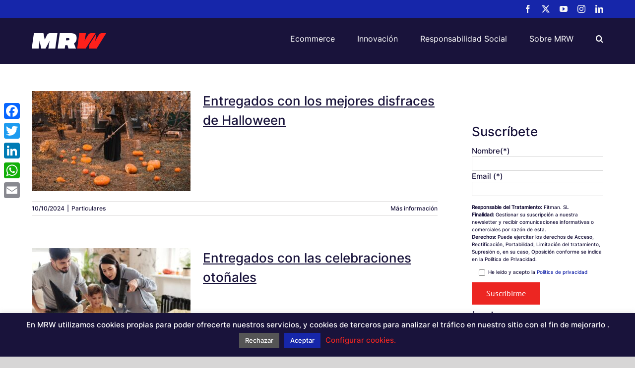

--- FILE ---
content_type: text/html; charset=UTF-8
request_url: https://blog.mrw.es/tag/envios-halloween/
body_size: 22747
content:
<!DOCTYPE html>
<html class="avada-html-layout-wide avada-html-header-position-top avada-html-is-archive avada-has-site-width-percent avada-is-100-percent-template avada-has-site-width-100-percent" lang="es" prefix="og: http://ogp.me/ns# fb: http://ogp.me/ns/fb#">
<head>
	<meta http-equiv="X-UA-Compatible" content="IE=edge" />
	<meta http-equiv="Content-Type" content="text/html; charset=utf-8"/>
	<meta name="viewport" content="width=device-width, initial-scale=1" />
	<meta name='robots' content='index, follow, max-image-preview:large, max-snippet:-1, max-video-preview:-1' />
	<style>img:is([sizes="auto" i], [sizes^="auto," i]) { contain-intrinsic-size: 3000px 1500px }</style>
	
	<!-- This site is optimized with the Yoast SEO plugin v25.3.1 - https://yoast.com/wordpress/plugins/seo/ -->
	<title>envíos Halloween archivos - MRW Blog</title>
	<link rel="canonical" href="https://blog.mrw.es/tag/envios-halloween/" />
	<meta property="og:locale" content="es_ES" />
	<meta property="og:type" content="article" />
	<meta property="og:title" content="envíos Halloween archivos - MRW Blog" />
	<meta property="og:url" content="https://blog.mrw.es/tag/envios-halloween/" />
	<meta property="og:site_name" content="MRW Blog" />
	<meta name="twitter:card" content="summary_large_image" />
	<script type="application/ld+json" class="yoast-schema-graph">{"@context":"https://schema.org","@graph":[{"@type":"CollectionPage","@id":"https://blog.mrw.es/tag/envios-halloween/","url":"https://blog.mrw.es/tag/envios-halloween/","name":"envíos Halloween archivos - MRW Blog","isPartOf":{"@id":"https://blog.mrw.es/#website"},"primaryImageOfPage":{"@id":"https://blog.mrw.es/tag/envios-halloween/#primaryimage"},"image":{"@id":"https://blog.mrw.es/tag/envios-halloween/#primaryimage"},"thumbnailUrl":"https://blog.mrw.es/wp-content/uploads/2024/10/entregados-con-los-mejores-disfraces-de-halloween.jpg","breadcrumb":{"@id":"https://blog.mrw.es/tag/envios-halloween/#breadcrumb"},"inLanguage":"es"},{"@type":"ImageObject","inLanguage":"es","@id":"https://blog.mrw.es/tag/envios-halloween/#primaryimage","url":"https://blog.mrw.es/wp-content/uploads/2024/10/entregados-con-los-mejores-disfraces-de-halloween.jpg","contentUrl":"https://blog.mrw.es/wp-content/uploads/2024/10/entregados-con-los-mejores-disfraces-de-halloween.jpg","width":640,"height":427},{"@type":"BreadcrumbList","@id":"https://blog.mrw.es/tag/envios-halloween/#breadcrumb","itemListElement":[{"@type":"ListItem","position":1,"name":"Portada","item":"https://blog.mrw.es/"},{"@type":"ListItem","position":2,"name":"envíos Halloween"}]},{"@type":"WebSite","@id":"https://blog.mrw.es/#website","url":"https://blog.mrw.es/","name":"MRW Blog","description":"MRW Blog","potentialAction":[{"@type":"SearchAction","target":{"@type":"EntryPoint","urlTemplate":"https://blog.mrw.es/?s={search_term_string}"},"query-input":{"@type":"PropertyValueSpecification","valueRequired":true,"valueName":"search_term_string"}}],"inLanguage":"es"}]}</script>
	<!-- / Yoast SEO plugin. -->


<link rel='dns-prefetch' href='//static.addtoany.com' />
<link rel="alternate" type="application/rss+xml" title="MRW Blog &raquo; Feed" href="https://blog.mrw.es/feed/" />
<link rel="alternate" type="application/rss+xml" title="MRW Blog &raquo; Feed de los comentarios" href="https://blog.mrw.es/comments/feed/" />
		
		
		
				<link rel="alternate" type="application/rss+xml" title="MRW Blog &raquo; Etiqueta envíos Halloween del feed" href="https://blog.mrw.es/tag/envios-halloween/feed/" />
				
		<meta property="og:locale" content="es_ES"/>
		<meta property="og:type" content="article"/>
		<meta property="og:site_name" content="MRW Blog"/>
		<meta property="og:title" content="envíos Halloween archivos - MRW Blog"/>
				<meta property="og:url" content="https://blog.mrw.es/entregados-con-los-mejores-disfraces-de-halloween/"/>
																				<meta property="og:image" content="https://blog.mrw.es/wp-content/uploads/2024/10/entregados-con-los-mejores-disfraces-de-halloween.jpg"/>
		<meta property="og:image:width" content="640"/>
		<meta property="og:image:height" content="427"/>
		<meta property="og:image:type" content="image/jpeg"/>
				<script type="text/javascript">
/* <![CDATA[ */
window._wpemojiSettings = {"baseUrl":"https:\/\/s.w.org\/images\/core\/emoji\/15.1.0\/72x72\/","ext":".png","svgUrl":"https:\/\/s.w.org\/images\/core\/emoji\/15.1.0\/svg\/","svgExt":".svg","source":{"concatemoji":"https:\/\/blog.mrw.es\/wp-includes\/js\/wp-emoji-release.min.js?ver=6.8.1"}};
/*! This file is auto-generated */
!function(i,n){var o,s,e;function c(e){try{var t={supportTests:e,timestamp:(new Date).valueOf()};sessionStorage.setItem(o,JSON.stringify(t))}catch(e){}}function p(e,t,n){e.clearRect(0,0,e.canvas.width,e.canvas.height),e.fillText(t,0,0);var t=new Uint32Array(e.getImageData(0,0,e.canvas.width,e.canvas.height).data),r=(e.clearRect(0,0,e.canvas.width,e.canvas.height),e.fillText(n,0,0),new Uint32Array(e.getImageData(0,0,e.canvas.width,e.canvas.height).data));return t.every(function(e,t){return e===r[t]})}function u(e,t,n){switch(t){case"flag":return n(e,"\ud83c\udff3\ufe0f\u200d\u26a7\ufe0f","\ud83c\udff3\ufe0f\u200b\u26a7\ufe0f")?!1:!n(e,"\ud83c\uddfa\ud83c\uddf3","\ud83c\uddfa\u200b\ud83c\uddf3")&&!n(e,"\ud83c\udff4\udb40\udc67\udb40\udc62\udb40\udc65\udb40\udc6e\udb40\udc67\udb40\udc7f","\ud83c\udff4\u200b\udb40\udc67\u200b\udb40\udc62\u200b\udb40\udc65\u200b\udb40\udc6e\u200b\udb40\udc67\u200b\udb40\udc7f");case"emoji":return!n(e,"\ud83d\udc26\u200d\ud83d\udd25","\ud83d\udc26\u200b\ud83d\udd25")}return!1}function f(e,t,n){var r="undefined"!=typeof WorkerGlobalScope&&self instanceof WorkerGlobalScope?new OffscreenCanvas(300,150):i.createElement("canvas"),a=r.getContext("2d",{willReadFrequently:!0}),o=(a.textBaseline="top",a.font="600 32px Arial",{});return e.forEach(function(e){o[e]=t(a,e,n)}),o}function t(e){var t=i.createElement("script");t.src=e,t.defer=!0,i.head.appendChild(t)}"undefined"!=typeof Promise&&(o="wpEmojiSettingsSupports",s=["flag","emoji"],n.supports={everything:!0,everythingExceptFlag:!0},e=new Promise(function(e){i.addEventListener("DOMContentLoaded",e,{once:!0})}),new Promise(function(t){var n=function(){try{var e=JSON.parse(sessionStorage.getItem(o));if("object"==typeof e&&"number"==typeof e.timestamp&&(new Date).valueOf()<e.timestamp+604800&&"object"==typeof e.supportTests)return e.supportTests}catch(e){}return null}();if(!n){if("undefined"!=typeof Worker&&"undefined"!=typeof OffscreenCanvas&&"undefined"!=typeof URL&&URL.createObjectURL&&"undefined"!=typeof Blob)try{var e="postMessage("+f.toString()+"("+[JSON.stringify(s),u.toString(),p.toString()].join(",")+"));",r=new Blob([e],{type:"text/javascript"}),a=new Worker(URL.createObjectURL(r),{name:"wpTestEmojiSupports"});return void(a.onmessage=function(e){c(n=e.data),a.terminate(),t(n)})}catch(e){}c(n=f(s,u,p))}t(n)}).then(function(e){for(var t in e)n.supports[t]=e[t],n.supports.everything=n.supports.everything&&n.supports[t],"flag"!==t&&(n.supports.everythingExceptFlag=n.supports.everythingExceptFlag&&n.supports[t]);n.supports.everythingExceptFlag=n.supports.everythingExceptFlag&&!n.supports.flag,n.DOMReady=!1,n.readyCallback=function(){n.DOMReady=!0}}).then(function(){return e}).then(function(){var e;n.supports.everything||(n.readyCallback(),(e=n.source||{}).concatemoji?t(e.concatemoji):e.wpemoji&&e.twemoji&&(t(e.twemoji),t(e.wpemoji)))}))}((window,document),window._wpemojiSettings);
/* ]]> */
</script>
<link rel='stylesheet' id='sbi_styles-css' href='https://blog.mrw.es/wp-content/plugins/instagram-feed/css/sbi-styles.min.css?ver=6.9.1' type='text/css' media='all' />
<link rel='stylesheet' id='layerslider-css' href='https://blog.mrw.es/wp-content/plugins/LayerSlider/assets/static/layerslider/css/layerslider.css?ver=7.14.4' type='text/css' media='all' />
<style id='wp-emoji-styles-inline-css' type='text/css'>

	img.wp-smiley, img.emoji {
		display: inline !important;
		border: none !important;
		box-shadow: none !important;
		height: 1em !important;
		width: 1em !important;
		margin: 0 0.07em !important;
		vertical-align: -0.1em !important;
		background: none !important;
		padding: 0 !important;
	}
</style>
<link rel='stylesheet' id='contact-form-7-css' href='https://blog.mrw.es/wp-content/plugins/contact-form-7/includes/css/styles.css?ver=6.1' type='text/css' media='all' />
<link rel='stylesheet' id='cookie-law-info-css' href='https://blog.mrw.es/wp-content/plugins/cookie-law-info/legacy/public/css/cookie-law-info-public.css?ver=3.3.0' type='text/css' media='all' />
<link rel='stylesheet' id='cookie-law-info-gdpr-css' href='https://blog.mrw.es/wp-content/plugins/cookie-law-info/legacy/public/css/cookie-law-info-gdpr.css?ver=3.3.0' type='text/css' media='all' />
<link rel='stylesheet' id='addtoany-css' href='https://blog.mrw.es/wp-content/plugins/add-to-any/addtoany.min.css?ver=1.16' type='text/css' media='all' />
<style id='addtoany-inline-css' type='text/css'>
@media screen and (max-width:980px){
.a2a_floating_style.a2a_vertical_style{display:none;}
}
</style>
<link rel='stylesheet' id='fusion-dynamic-css-css' href='https://blog.mrw.es/wp-content/uploads/fusion-styles/6ac6b7d08a652033b0b9b402866b8d82.min.css?ver=3.12.1' type='text/css' media='all' />
<script type="text/javascript" src="https://blog.mrw.es/wp-includes/js/jquery/jquery.min.js?ver=3.7.1" id="jquery-core-js"></script>
<script type="text/javascript" src="https://blog.mrw.es/wp-includes/js/jquery/jquery-migrate.min.js?ver=3.4.1" id="jquery-migrate-js"></script>
<script type="text/javascript" id="layerslider-utils-js-extra">
/* <![CDATA[ */
var LS_Meta = {"v":"7.14.4","fixGSAP":"1"};
/* ]]> */
</script>
<script type="text/javascript" src="https://blog.mrw.es/wp-content/plugins/LayerSlider/assets/static/layerslider/js/layerslider.utils.js?ver=7.14.4" id="layerslider-utils-js"></script>
<script type="text/javascript" src="https://blog.mrw.es/wp-content/plugins/LayerSlider/assets/static/layerslider/js/layerslider.kreaturamedia.jquery.js?ver=7.14.4" id="layerslider-js"></script>
<script type="text/javascript" src="https://blog.mrw.es/wp-content/plugins/LayerSlider/assets/static/layerslider/js/layerslider.transitions.js?ver=7.14.4" id="layerslider-transitions-js"></script>
<script type="text/javascript" id="addtoany-core-js-before">
/* <![CDATA[ */
window.a2a_config=window.a2a_config||{};a2a_config.callbacks=[];a2a_config.overlays=[];a2a_config.templates={};a2a_localize = {
	Share: "Compartir",
	Save: "Guardar",
	Subscribe: "Suscribir",
	Email: "Correo electrónico",
	Bookmark: "Marcador",
	ShowAll: "Mostrar todo",
	ShowLess: "Mostrar menos",
	FindServices: "Encontrar servicio(s)",
	FindAnyServiceToAddTo: "Encuentra al instante cualquier servicio para añadir a",
	PoweredBy: "Funciona con",
	ShareViaEmail: "Compartir por correo electrónico",
	SubscribeViaEmail: "Suscribirse a través de correo electrónico",
	BookmarkInYourBrowser: "Añadir a marcadores de tu navegador",
	BookmarkInstructions: "Presiona «Ctrl+D» o «\u2318+D» para añadir esta página a marcadores",
	AddToYourFavorites: "Añadir a tus favoritos",
	SendFromWebOrProgram: "Enviar desde cualquier dirección o programa de correo electrónico ",
	EmailProgram: "Programa de correo electrónico",
	More: "Más&#8230;",
	ThanksForSharing: "¡Gracias por compartir!",
	ThanksForFollowing: "¡Gracias por seguirnos!"
};
/* ]]> */
</script>
<script type="text/javascript" defer src="https://static.addtoany.com/menu/page.js" id="addtoany-core-js"></script>
<script type="text/javascript" defer src="https://blog.mrw.es/wp-content/plugins/add-to-any/addtoany.min.js?ver=1.1" id="addtoany-jquery-js"></script>
<script type="text/javascript" id="cookie-law-info-js-extra">
/* <![CDATA[ */
var Cli_Data = {"nn_cookie_ids":[],"cookielist":[],"non_necessary_cookies":[],"ccpaEnabled":"","ccpaRegionBased":"","ccpaBarEnabled":"","strictlyEnabled":["necessary","obligatoire"],"ccpaType":"gdpr","js_blocking":"","custom_integration":"","triggerDomRefresh":"","secure_cookies":""};
var cli_cookiebar_settings = {"animate_speed_hide":"500","animate_speed_show":"500","background":"#19133b","border":"#b1a6a6c2","border_on":"","button_1_button_colour":"#1626aa","button_1_button_hover":"#121e88","button_1_link_colour":"#fff","button_1_as_button":"1","button_1_new_win":"","button_2_button_colour":"#333","button_2_button_hover":"#292929","button_2_link_colour":"#ec2622","button_2_as_button":"","button_2_hidebar":"","button_3_button_colour":"#555555","button_3_button_hover":"#444444","button_3_link_colour":"#fff","button_3_as_button":"1","button_3_new_win":"","button_4_button_colour":"#000","button_4_button_hover":"#000000","button_4_link_colour":"#ec2622","button_4_as_button":"","button_7_button_colour":"#61a229","button_7_button_hover":"#4e8221","button_7_link_colour":"#fff","button_7_as_button":"1","button_7_new_win":"","font_family":"inherit","header_fix":"","notify_animate_hide":"1","notify_animate_show":"","notify_div_id":"#cookie-law-info-bar","notify_position_horizontal":"right","notify_position_vertical":"bottom","scroll_close":"","scroll_close_reload":"","accept_close_reload":"","reject_close_reload":"","showagain_tab":"","showagain_background":"#fff","showagain_border":"#000","showagain_div_id":"#cookie-law-info-again","showagain_x_position":"300px","text":"#ffffff","show_once_yn":"","show_once":"10000","logging_on":"","as_popup":"","popup_overlay":"1","bar_heading_text":"","cookie_bar_as":"banner","popup_showagain_position":"bottom-right","widget_position":"left"};
var log_object = {"ajax_url":"https:\/\/blog.mrw.es\/wp-admin\/admin-ajax.php"};
/* ]]> */
</script>
<script type="text/javascript" src="https://blog.mrw.es/wp-content/plugins/cookie-law-info/legacy/public/js/cookie-law-info-public.js?ver=3.3.0" id="cookie-law-info-js"></script>
<meta name="generator" content="Powered by LayerSlider 7.14.4 - Build Heros, Sliders, and Popups. Create Animations and Beautiful, Rich Web Content as Easy as Never Before on WordPress." />
<!-- LayerSlider updates and docs at: https://layerslider.com -->
<link rel="https://api.w.org/" href="https://blog.mrw.es/wp-json/" /><link rel="alternate" title="JSON" type="application/json" href="https://blog.mrw.es/wp-json/wp/v2/tags/3506" /><link rel="EditURI" type="application/rsd+xml" title="RSD" href="https://blog.mrw.es/xmlrpc.php?rsd" />
<meta name="generator" content="WordPress 6.8.1" />
<link rel="preload" href="https://blog.mrw.es/wp-content/themes/Avada/includes/lib/assets/fonts/icomoon/awb-icons.woff" as="font" type="font/woff" crossorigin><link rel="preload" href="//blog.mrw.es/wp-content/themes/Avada/includes/lib/assets/fonts/fontawesome/webfonts/fa-brands-400.woff2" as="font" type="font/woff2" crossorigin><link rel="preload" href="//blog.mrw.es/wp-content/themes/Avada/includes/lib/assets/fonts/fontawesome/webfonts/fa-regular-400.woff2" as="font" type="font/woff2" crossorigin><link rel="preload" href="//blog.mrw.es/wp-content/themes/Avada/includes/lib/assets/fonts/fontawesome/webfonts/fa-solid-900.woff2" as="font" type="font/woff2" crossorigin><style type="text/css" id="css-fb-visibility">@media screen and (max-width: 640px){.fusion-no-small-visibility{display:none !important;}body .sm-text-align-center{text-align:center !important;}body .sm-text-align-left{text-align:left !important;}body .sm-text-align-right{text-align:right !important;}body .sm-flex-align-center{justify-content:center !important;}body .sm-flex-align-flex-start{justify-content:flex-start !important;}body .sm-flex-align-flex-end{justify-content:flex-end !important;}body .sm-mx-auto{margin-left:auto !important;margin-right:auto !important;}body .sm-ml-auto{margin-left:auto !important;}body .sm-mr-auto{margin-right:auto !important;}body .fusion-absolute-position-small{position:absolute;top:auto;width:100%;}.awb-sticky.awb-sticky-small{ position: sticky; top: var(--awb-sticky-offset,0); }}@media screen and (min-width: 641px) and (max-width: 1024px){.fusion-no-medium-visibility{display:none !important;}body .md-text-align-center{text-align:center !important;}body .md-text-align-left{text-align:left !important;}body .md-text-align-right{text-align:right !important;}body .md-flex-align-center{justify-content:center !important;}body .md-flex-align-flex-start{justify-content:flex-start !important;}body .md-flex-align-flex-end{justify-content:flex-end !important;}body .md-mx-auto{margin-left:auto !important;margin-right:auto !important;}body .md-ml-auto{margin-left:auto !important;}body .md-mr-auto{margin-right:auto !important;}body .fusion-absolute-position-medium{position:absolute;top:auto;width:100%;}.awb-sticky.awb-sticky-medium{ position: sticky; top: var(--awb-sticky-offset,0); }}@media screen and (min-width: 1025px){.fusion-no-large-visibility{display:none !important;}body .lg-text-align-center{text-align:center !important;}body .lg-text-align-left{text-align:left !important;}body .lg-text-align-right{text-align:right !important;}body .lg-flex-align-center{justify-content:center !important;}body .lg-flex-align-flex-start{justify-content:flex-start !important;}body .lg-flex-align-flex-end{justify-content:flex-end !important;}body .lg-mx-auto{margin-left:auto !important;margin-right:auto !important;}body .lg-ml-auto{margin-left:auto !important;}body .lg-mr-auto{margin-right:auto !important;}body .fusion-absolute-position-large{position:absolute;top:auto;width:100%;}.awb-sticky.awb-sticky-large{ position: sticky; top: var(--awb-sticky-offset,0); }}</style><meta name="generator" content="Powered by Slider Revolution 6.7.34 - responsive, Mobile-Friendly Slider Plugin for WordPress with comfortable drag and drop interface." />
<script>function setREVStartSize(e){
			//window.requestAnimationFrame(function() {
				window.RSIW = window.RSIW===undefined ? window.innerWidth : window.RSIW;
				window.RSIH = window.RSIH===undefined ? window.innerHeight : window.RSIH;
				try {
					var pw = document.getElementById(e.c).parentNode.offsetWidth,
						newh;
					pw = pw===0 || isNaN(pw) || (e.l=="fullwidth" || e.layout=="fullwidth") ? window.RSIW : pw;
					e.tabw = e.tabw===undefined ? 0 : parseInt(e.tabw);
					e.thumbw = e.thumbw===undefined ? 0 : parseInt(e.thumbw);
					e.tabh = e.tabh===undefined ? 0 : parseInt(e.tabh);
					e.thumbh = e.thumbh===undefined ? 0 : parseInt(e.thumbh);
					e.tabhide = e.tabhide===undefined ? 0 : parseInt(e.tabhide);
					e.thumbhide = e.thumbhide===undefined ? 0 : parseInt(e.thumbhide);
					e.mh = e.mh===undefined || e.mh=="" || e.mh==="auto" ? 0 : parseInt(e.mh,0);
					if(e.layout==="fullscreen" || e.l==="fullscreen")
						newh = Math.max(e.mh,window.RSIH);
					else{
						e.gw = Array.isArray(e.gw) ? e.gw : [e.gw];
						for (var i in e.rl) if (e.gw[i]===undefined || e.gw[i]===0) e.gw[i] = e.gw[i-1];
						e.gh = e.el===undefined || e.el==="" || (Array.isArray(e.el) && e.el.length==0)? e.gh : e.el;
						e.gh = Array.isArray(e.gh) ? e.gh : [e.gh];
						for (var i in e.rl) if (e.gh[i]===undefined || e.gh[i]===0) e.gh[i] = e.gh[i-1];
											
						var nl = new Array(e.rl.length),
							ix = 0,
							sl;
						e.tabw = e.tabhide>=pw ? 0 : e.tabw;
						e.thumbw = e.thumbhide>=pw ? 0 : e.thumbw;
						e.tabh = e.tabhide>=pw ? 0 : e.tabh;
						e.thumbh = e.thumbhide>=pw ? 0 : e.thumbh;
						for (var i in e.rl) nl[i] = e.rl[i]<window.RSIW ? 0 : e.rl[i];
						sl = nl[0];
						for (var i in nl) if (sl>nl[i] && nl[i]>0) { sl = nl[i]; ix=i;}
						var m = pw>(e.gw[ix]+e.tabw+e.thumbw) ? 1 : (pw-(e.tabw+e.thumbw)) / (e.gw[ix]);
						newh =  (e.gh[ix] * m) + (e.tabh + e.thumbh);
					}
					var el = document.getElementById(e.c);
					if (el!==null && el) el.style.height = newh+"px";
					el = document.getElementById(e.c+"_wrapper");
					if (el!==null && el) {
						el.style.height = newh+"px";
						el.style.display = "block";
					}
				} catch(e){
					console.log("Failure at Presize of Slider:" + e)
				}
			//});
		  };</script>
		<script type="text/javascript">
			var doc = document.documentElement;
			doc.setAttribute( 'data-useragent', navigator.userAgent );
		</script>
		<script async src="https://www.googletagmanager.com/gtag/js?id=UA-7339333-7"></script>
<script>
  window.dataLayer = window.dataLayer || [];
  function gtag(){dataLayer.push(arguments);}
  gtag('js', new Date());

  gtag('config', 'UA-7339333-7');
</script>
	</head>

<body class="archive tag tag-envios-halloween tag-3506 wp-theme-Avada has-sidebar fusion-image-hovers fusion-pagination-sizing fusion-button_type-flat fusion-button_span-no fusion-button_gradient-linear avada-image-rollover-circle-no avada-image-rollover-yes avada-image-rollover-direction-fade fusion-body ltr fusion-sticky-header no-mobile-sticky-header no-mobile-slidingbar no-mobile-totop avada-has-rev-slider-styles fusion-disable-outline fusion-sub-menu-fade mobile-logo-pos-left layout-wide-mode avada-has-boxed-modal-shadow- layout-scroll-offset-full avada-has-zero-margin-offset-top fusion-top-header menu-text-align-center mobile-menu-design-modern fusion-show-pagination-text fusion-header-layout-v2 avada-responsive avada-footer-fx-none avada-menu-highlight-style-textcolor fusion-search-form-classic fusion-main-menu-search-dropdown fusion-avatar-square avada-sticky-shrinkage avada-dropdown-styles avada-blog-layout-medium avada-blog-archive-layout-medium avada-header-shadow-no avada-menu-icon-position-left avada-has-megamenu-shadow avada-has-mainmenu-dropdown-divider avada-has-pagetitle-bg-full avada-has-mobile-menu-search avada-has-main-nav-search-icon avada-has-100-footer avada-has-breadcrumb-mobile-hidden avada-has-titlebar-hide avada-has-pagination-width_height avada-flyout-menu-direction-fade avada-ec-views-v1" data-awb-post-id="14458">
		<a class="skip-link screen-reader-text" href="#content">Saltar al contenido</a>

	<div id="boxed-wrapper">
		
		<div id="wrapper" class="fusion-wrapper">
			<div id="home" style="position:relative;top:-1px;"></div>
							
					
			<header class="fusion-header-wrapper">
				<div class="fusion-header-v2 fusion-logo-alignment fusion-logo-left fusion-sticky-menu-1 fusion-sticky-logo-1 fusion-mobile-logo-1  fusion-mobile-menu-design-modern">
					
<div class="fusion-secondary-header">
	<div class="fusion-row">
							<div class="fusion-alignright">
				<div class="fusion-social-links-header"><div class="fusion-social-networks"><div class="fusion-social-networks-wrapper"><a  class="fusion-social-network-icon fusion-tooltip fusion-facebook awb-icon-facebook" style data-placement="bottom" data-title="Facebook" data-toggle="tooltip" title="Facebook" href="https://www.facebook.com/mrwespana" target="_blank" rel="noreferrer"><span class="screen-reader-text">Facebook</span></a><a  class="fusion-social-network-icon fusion-tooltip fusion-twitter awb-icon-twitter" style data-placement="bottom" data-title="X" data-toggle="tooltip" title="X" href="https://twitter.com/mrw_es" target="_blank" rel="noopener noreferrer"><span class="screen-reader-text">X</span></a><a  class="fusion-social-network-icon fusion-tooltip fusion-youtube awb-icon-youtube" style data-placement="bottom" data-title="YouTube" data-toggle="tooltip" title="YouTube" href="https://www.youtube.com/mrwurgente" target="_blank" rel="noopener noreferrer"><span class="screen-reader-text">YouTube</span></a><a  class="fusion-social-network-icon fusion-tooltip fusion-instagram awb-icon-instagram" style data-placement="bottom" data-title="Instagram" data-toggle="tooltip" title="Instagram" href="https://www.instagram.com/mrw_es" target="_blank" rel="noopener noreferrer"><span class="screen-reader-text">Instagram</span></a><a  class="fusion-social-network-icon fusion-tooltip fusion-linkedin awb-icon-linkedin" style data-placement="bottom" data-title="LinkedIn" data-toggle="tooltip" title="LinkedIn" href="https://www.linkedin.com/company/mrw/" target="_blank" rel="noopener noreferrer"><span class="screen-reader-text">LinkedIn</span></a></div></div></div>			</div>
			</div>
</div>
<div class="fusion-header-sticky-height"></div>
<div class="fusion-header">
	<div class="fusion-row">
					<div class="fusion-logo" data-margin-top="31px" data-margin-bottom="31px" data-margin-left="0px" data-margin-right="0px">
			<a class="fusion-logo-link"  href="https://blog.mrw.es/" >

						<!-- standard logo -->
			<img src="https://blog.mrw.es/wp-content/uploads/2020/05/MRW-Logo-Neg.png" srcset="https://blog.mrw.es/wp-content/uploads/2020/05/MRW-Logo-Neg.png 1x, https://blog.mrw.es/wp-content/uploads/2020/05/MRW-Logo-Neg.png 2x" width="150" height="31" style="max-height:31px;height:auto;" alt="MRW Blog Logo" data-retina_logo_url="https://blog.mrw.es/wp-content/uploads/2020/05/MRW-Logo-Neg.png" class="fusion-standard-logo" />

											<!-- mobile logo -->
				<img src="https://blog.mrw.es/wp-content/uploads/2020/05/MRW-Logo-Neg.png" srcset="https://blog.mrw.es/wp-content/uploads/2020/05/MRW-Logo-Neg.png 1x, https://blog.mrw.es/wp-content/uploads/2020/05/MRW-Logo-Neg.png 2x" width="150" height="31" style="max-height:31px;height:auto;" alt="MRW Blog Logo" data-retina_logo_url="https://blog.mrw.es/wp-content/uploads/2020/05/MRW-Logo-Neg.png" class="fusion-mobile-logo" />
			
											<!-- sticky header logo -->
				<img src="https://blog.mrw.es/wp-content/uploads/2020/05/MRW-Logo-Neg.png" srcset="https://blog.mrw.es/wp-content/uploads/2020/05/MRW-Logo-Neg.png 1x, https://blog.mrw.es/wp-content/uploads/2020/05/MRW-Logo-Neg.png 2x" width="150" height="31" style="max-height:31px;height:auto;" alt="MRW Blog Logo" data-retina_logo_url="https://blog.mrw.es/wp-content/uploads/2020/05/MRW-Logo-Neg.png" class="fusion-sticky-logo" />
					</a>
		</div>		<nav class="fusion-main-menu" aria-label="Menú principal"><ul id="menu-menu-principal" class="fusion-menu"><li  id="menu-item-13320"  class="menu-item menu-item-type-post_type menu-item-object-page menu-item-13320"  data-item-id="13320"><a  href="https://blog.mrw.es/ecommerce/" class="fusion-textcolor-highlight"><span class="menu-text">Ecommerce</span></a></li><li  id="menu-item-13321"  class="menu-item menu-item-type-post_type menu-item-object-page menu-item-13321"  data-item-id="13321"><a  href="https://blog.mrw.es/innovacion/" class="fusion-textcolor-highlight"><span class="menu-text">Innovación</span></a></li><li  id="menu-item-13319"  class="menu-item menu-item-type-post_type menu-item-object-page menu-item-13319"  data-item-id="13319"><a  href="https://blog.mrw.es/responsabilidad-social/" class="fusion-textcolor-highlight"><span class="menu-text">Responsabilidad Social</span></a></li><li  id="menu-item-13318"  class="menu-item menu-item-type-post_type menu-item-object-page menu-item-13318"  data-item-id="13318"><a  href="https://blog.mrw.es/sobre-mrw/" class="fusion-textcolor-highlight"><span class="menu-text">Sobre MRW</span></a></li><li class="fusion-custom-menu-item fusion-main-menu-search"><a class="fusion-main-menu-icon" href="#" aria-label="Buscar" data-title="Buscar" title="Buscar" role="button" aria-expanded="false"></a><div class="fusion-custom-menu-item-contents">		<form role="search" class="searchform fusion-search-form  fusion-search-form-classic" method="get" action="https://blog.mrw.es/">
			<div class="fusion-search-form-content">

				
				<div class="fusion-search-field search-field">
					<label><span class="screen-reader-text">Buscar:</span>
													<input type="search" value="" name="s" class="s" placeholder="Buscar..." required aria-required="true" aria-label="Buscar..."/>
											</label>
				</div>
				<div class="fusion-search-button search-button">
					<input type="submit" class="fusion-search-submit searchsubmit" aria-label="Buscar" value="&#xf002;" />
									</div>

				
			</div>


			
		</form>
		</div></li></ul></nav><nav class="fusion-main-menu fusion-sticky-menu" aria-label="Main Menu Sticky"><ul id="menu-menu-principal-1" class="fusion-menu"><li   class="menu-item menu-item-type-post_type menu-item-object-page menu-item-13320"  data-item-id="13320"><a  href="https://blog.mrw.es/ecommerce/" class="fusion-textcolor-highlight"><span class="menu-text">Ecommerce</span></a></li><li   class="menu-item menu-item-type-post_type menu-item-object-page menu-item-13321"  data-item-id="13321"><a  href="https://blog.mrw.es/innovacion/" class="fusion-textcolor-highlight"><span class="menu-text">Innovación</span></a></li><li   class="menu-item menu-item-type-post_type menu-item-object-page menu-item-13319"  data-item-id="13319"><a  href="https://blog.mrw.es/responsabilidad-social/" class="fusion-textcolor-highlight"><span class="menu-text">Responsabilidad Social</span></a></li><li   class="menu-item menu-item-type-post_type menu-item-object-page menu-item-13318"  data-item-id="13318"><a  href="https://blog.mrw.es/sobre-mrw/" class="fusion-textcolor-highlight"><span class="menu-text">Sobre MRW</span></a></li><li class="fusion-custom-menu-item fusion-main-menu-search"><a class="fusion-main-menu-icon" href="#" aria-label="Buscar" data-title="Buscar" title="Buscar" role="button" aria-expanded="false"></a><div class="fusion-custom-menu-item-contents">		<form role="search" class="searchform fusion-search-form  fusion-search-form-classic" method="get" action="https://blog.mrw.es/">
			<div class="fusion-search-form-content">

				
				<div class="fusion-search-field search-field">
					<label><span class="screen-reader-text">Buscar:</span>
													<input type="search" value="" name="s" class="s" placeholder="Buscar..." required aria-required="true" aria-label="Buscar..."/>
											</label>
				</div>
				<div class="fusion-search-button search-button">
					<input type="submit" class="fusion-search-submit searchsubmit" aria-label="Buscar" value="&#xf002;" />
									</div>

				
			</div>


			
		</form>
		</div></li></ul></nav><div class="fusion-mobile-navigation"><ul id="menu-menu-principal-2" class="fusion-mobile-menu"><li   class="menu-item menu-item-type-post_type menu-item-object-page menu-item-13320"  data-item-id="13320"><a  href="https://blog.mrw.es/ecommerce/" class="fusion-textcolor-highlight"><span class="menu-text">Ecommerce</span></a></li><li   class="menu-item menu-item-type-post_type menu-item-object-page menu-item-13321"  data-item-id="13321"><a  href="https://blog.mrw.es/innovacion/" class="fusion-textcolor-highlight"><span class="menu-text">Innovación</span></a></li><li   class="menu-item menu-item-type-post_type menu-item-object-page menu-item-13319"  data-item-id="13319"><a  href="https://blog.mrw.es/responsabilidad-social/" class="fusion-textcolor-highlight"><span class="menu-text">Responsabilidad Social</span></a></li><li   class="menu-item menu-item-type-post_type menu-item-object-page menu-item-13318"  data-item-id="13318"><a  href="https://blog.mrw.es/sobre-mrw/" class="fusion-textcolor-highlight"><span class="menu-text">Sobre MRW</span></a></li></ul></div>	<div class="fusion-mobile-menu-icons">
							<a href="#" class="fusion-icon awb-icon-bars" aria-label="Alternar menú móvil" aria-expanded="false"></a>
		
					<a href="#" class="fusion-icon awb-icon-search" aria-label="Alternar búsqueda en móvil"></a>
		
		
			</div>

<nav class="fusion-mobile-nav-holder fusion-mobile-menu-text-align-left" aria-label="Main Menu Mobile"></nav>

	<nav class="fusion-mobile-nav-holder fusion-mobile-menu-text-align-left fusion-mobile-sticky-nav-holder" aria-label="Main Menu Mobile Sticky"></nav>
		
<div class="fusion-clearfix"></div>
<div class="fusion-mobile-menu-search">
			<form role="search" class="searchform fusion-search-form  fusion-search-form-classic" method="get" action="https://blog.mrw.es/">
			<div class="fusion-search-form-content">

				
				<div class="fusion-search-field search-field">
					<label><span class="screen-reader-text">Buscar:</span>
													<input type="search" value="" name="s" class="s" placeholder="Buscar..." required aria-required="true" aria-label="Buscar..."/>
											</label>
				</div>
				<div class="fusion-search-button search-button">
					<input type="submit" class="fusion-search-submit searchsubmit" aria-label="Buscar" value="&#xf002;" />
									</div>

				
			</div>


			
		</form>
		</div>
			</div>
</div>
				</div>
				<div class="fusion-clearfix"></div>
			</header>
								
							<div id="sliders-container" class="fusion-slider-visibility">
					</div>
				
					
							
			
						<main id="main" class="clearfix width-100">
				<div class="fusion-row" style="max-width:100%;">
<section id="content" class="" style="float: left;">
	
	<div id="posts-container" class="fusion-blog-archive fusion-blog-layout-medium-wrapper fusion-clearfix">
	<div class="fusion-posts-container fusion-blog-layout-medium fusion-posts-container-infinite fusion-posts-container-load-more fusion-blog-rollover " data-pages="1">
		
		
													<article id="post-14458" class="fusion-post-medium  post fusion-clearfix post-14458 type-post status-publish format-standard has-post-thumbnail hentry category-particulares tag-comprar-disfraces-halloween tag-disfraces-halloween tag-envios-halloween tag-envios-mrw tag-halloween tag-servicio-mrw">
				
				
				
									
		<div class="fusion-flexslider flexslider fusion-flexslider-loading fusion-post-slideshow">
		<ul class="slides">
																		<li><div  class="fusion-image-wrapper fusion-image-size-fixed" aria-haspopup="true">
				<img width="320" height="202" src="https://blog.mrw.es/wp-content/uploads/2024/10/entregados-con-los-mejores-disfraces-de-halloween-320x202.jpg" class="attachment-blog-medium size-blog-medium wp-post-image" alt="" decoding="async" fetchpriority="high" /><div class="fusion-rollover">
	<div class="fusion-rollover-content">

														<a class="fusion-rollover-link" href="https://blog.mrw.es/entregados-con-los-mejores-disfraces-de-halloween/">Entregados con los mejores disfraces de Halloween</a>
			
								
		
												<h4 class="fusion-rollover-title">
					<a class="fusion-rollover-title-link" href="https://blog.mrw.es/entregados-con-los-mejores-disfraces-de-halloween/">
						Entregados con los mejores disfraces de Halloween					</a>
				</h4>
			
								
		
						<a class="fusion-link-wrapper" href="https://blog.mrw.es/entregados-con-los-mejores-disfraces-de-halloween/" aria-label="Entregados con los mejores disfraces de Halloween"></a>
	</div>
</div>
</div>
</li>
																																																																														</ul>
	</div>
				
				
				
				<div class="fusion-post-content post-content">
					<h2 class="entry-title fusion-post-title"><a href="https://blog.mrw.es/entregados-con-los-mejores-disfraces-de-halloween/">Entregados con los mejores disfraces de Halloween</a></h2>
										
					<div class="fusion-post-content-container">
											</div>
				</div>

									<div class="fusion-clearfix"></div>
				
																			<div class="fusion-meta-info">
																						<div class="fusion-alignleft"><span class="vcard rich-snippet-hidden"><span class="fn"><a href="https://blog.mrw.es/author/sofia-gonzaleziniteconline-com/" title="Entradas de Editor Blog MRW" rel="author">Editor Blog MRW</a></span></span><span class="updated rich-snippet-hidden">2024-10-10T10:01:28+02:00</span><span>10/10/2024</span><span class="fusion-inline-sep">|</span><a href="https://blog.mrw.es/category/particulares/" rel="category tag">Particulares</a><span class="fusion-inline-sep">|</span></div>							
																														<div class="fusion-alignright">
									<a href="https://blog.mrw.es/entregados-con-los-mejores-disfraces-de-halloween/" class="fusion-read-more" aria-label="More on Entregados con los mejores disfraces de Halloween">
										Más información									</a>
								</div>
													</div>
									
				
							</article>

			
											<article id="post-14066" class="fusion-post-medium  post fusion-clearfix post-14066 type-post status-publish format-standard has-post-thumbnail hentry category-sobre-mrw tag-compras-online-halloween tag-envios-halloween tag-envios-mrw tag-envios-urgentes tag-halloween-ecommerce">
				
				
				
									
		<div class="fusion-flexslider flexslider fusion-flexslider-loading fusion-post-slideshow">
		<ul class="slides">
																		<li><div  class="fusion-image-wrapper fusion-image-size-fixed" aria-haspopup="true">
				<img width="320" height="202" src="https://blog.mrw.es/wp-content/uploads/2022/10/MRW-19-OCTUBREe-320x202.jpg" class="attachment-blog-medium size-blog-medium wp-post-image" alt="" decoding="async" srcset="https://blog.mrw.es/wp-content/uploads/2022/10/MRW-19-OCTUBREe-320x202.jpg 320w, https://blog.mrw.es/wp-content/uploads/2022/10/MRW-19-OCTUBREe-700x441.jpg 700w" sizes="(max-width: 320px) 100vw, 320px" /><div class="fusion-rollover">
	<div class="fusion-rollover-content">

														<a class="fusion-rollover-link" href="https://blog.mrw.es/entregados-con-las-celebraciones-otonales/">Entregados con las celebraciones otoñales</a>
			
								
		
												<h4 class="fusion-rollover-title">
					<a class="fusion-rollover-title-link" href="https://blog.mrw.es/entregados-con-las-celebraciones-otonales/">
						Entregados con las celebraciones otoñales					</a>
				</h4>
			
								
		
						<a class="fusion-link-wrapper" href="https://blog.mrw.es/entregados-con-las-celebraciones-otonales/" aria-label="Entregados con las celebraciones otoñales"></a>
	</div>
</div>
</div>
</li>
																																																																														</ul>
	</div>
				
				
				
				<div class="fusion-post-content post-content">
					<h2 class="entry-title fusion-post-title"><a href="https://blog.mrw.es/entregados-con-las-celebraciones-otonales/">Entregados con las celebraciones otoñales</a></h2>
										
					<div class="fusion-post-content-container">
											</div>
				</div>

									<div class="fusion-clearfix"></div>
				
																			<div class="fusion-meta-info">
																						<div class="fusion-alignleft"><span class="vcard rich-snippet-hidden"><span class="fn"><a href="https://blog.mrw.es/author/blogmrw/" title="Entradas de Editor Blog MRW" rel="author">Editor Blog MRW</a></span></span><span class="updated rich-snippet-hidden">2022-10-19T13:15:29+02:00</span><span>19/10/2022</span><span class="fusion-inline-sep">|</span><a href="https://blog.mrw.es/category/sobre-mrw/" rel="category tag">Sobre MRW</a><span class="fusion-inline-sep">|</span></div>							
																														<div class="fusion-alignright">
									<a href="https://blog.mrw.es/entregados-con-las-celebraciones-otonales/" class="fusion-read-more" aria-label="More on Entregados con las celebraciones otoñales">
										Más información									</a>
								</div>
													</div>
									
				
							</article>

			
		
		
	</div>

			</div>
</section>
<aside id="sidebar" class="sidebar fusion-widget-area fusion-content-widget-area fusion-sidebar-right fusion-blogsidebar" style="float: right;" data="">
											
					<section id="custom_html-10" class="widget_text widget widget_custom_html" style="border-style: solid;border-color:transparent;border-width:0px;"><div class="textwidget custom-html-widget"><div class="widget secciones">
<h2>Suscríbete</h2>
<div class="widget_secciones">

<div class="wpcf7 no-js" id="wpcf7-f68-o1" lang="es-ES" dir="ltr" data-wpcf7-id="68">
<div class="screen-reader-response"><p role="status" aria-live="polite" aria-atomic="true"></p> <ul></ul></div>
<form action="/tag/envios-halloween/#wpcf7-f68-o1" method="post" class="wpcf7-form init" aria-label="Formulario de contacto" novalidate="novalidate" data-status="init">
<fieldset class="hidden-fields-container"><input type="hidden" name="_wpcf7" value="68" /><input type="hidden" name="_wpcf7_version" value="6.1" /><input type="hidden" name="_wpcf7_locale" value="es_ES" /><input type="hidden" name="_wpcf7_unit_tag" value="wpcf7-f68-o1" /><input type="hidden" name="_wpcf7_container_post" value="0" /><input type="hidden" name="_wpcf7_posted_data_hash" value="" />
</fieldset>
<p><label> Nombre(*)</label><br />
<span class="wpcf7-form-control-wrap" data-name="nombre"><input size="40" maxlength="400" class="wpcf7-form-control wpcf7-text wpcf7-validates-as-required" aria-required="true" aria-invalid="false" value="" type="text" name="nombre" /></span><br />
<label> Email (*)</label><br />
<span class="wpcf7-form-control-wrap" data-name="your-email"><input size="40" maxlength="400" class="wpcf7-form-control wpcf7-email wpcf7-validates-as-required wpcf7-text wpcf7-validates-as-email" aria-required="true" aria-invalid="false" value="" type="email" name="your-email" /></span>
</p>
<div class="form_suscripcion">
	<p><span class="titular">Responsable del Tratamiento:</span> Fitman. SL<br />
<span class="titular">Finalidad:</span> Gestionar su suscripción a nuestra newsletter y recibir comunicaciones informativas o comerciales por razón de esta.<br />
<span class="titular">Derechos:</span> Puede ejercitar los derechos de Acceso, Rectificación, Portabilidad, Limitación del tratamiento, Supresión o, en su caso, Oposición conforme se indica en la Política de Privacidad.
	</p>
	<p><span class="wpcf7-form-control-wrap" data-name="lopd"><span class="wpcf7-form-control wpcf7-acceptance"><span class="wpcf7-list-item"><label><input type="checkbox" name="lopd" value="1" aria-invalid="false" /><span class="wpcf7-list-item-label">He leído y acepto la <a href="/politica-privacidad">Política de privacidad</a></span></label></span></span></span>
	</p>
	<p><input class="wpcf7-form-control wpcf7-submit has-spinner" type="submit" value="Suscribirme" />
	</p>
</div><div class="fusion-alert alert custom alert-custom fusion-alert-center wpcf7-response-output fusion-alert-capitalize awb-alert-native-link-color alert-dismissable awb-alert-close-boxed" style="--awb-border-size:1px;--awb-border-top-left-radius:0px;--awb-border-top-right-radius:0px;--awb-border-bottom-left-radius:0px;--awb-border-bottom-right-radius:0px;" role="alert"><div class="fusion-alert-content-wrapper"><span class="fusion-alert-content"></span></div><button type="button" class="close toggle-alert" data-dismiss="alert" aria-label="Close">&times;</button></div>
</form>
</div>

</div>
</div></div></section><section id="custom_html-9" class="widget_text widget widget_custom_html" style="border-style: solid;border-color:transparent;border-width:0px;"><div class="textwidget custom-html-widget"><div class="widget secciones">
<h2>Instagram</h2>
<div class="widget_secciones">

<div id="sb_instagram"  class="sbi sbi_mob_col_3 sbi_tab_col_3 sbi_col_3 sbi_width_resp" style="padding-bottom: 2px; width: 100%;"	 data-feedid="*1"  data-res="auto" data-cols="3" data-colsmobile="3" data-colstablet="3" data-num="6" data-nummobile="" data-item-padding="1"	 data-shortcode-atts="{}"  data-postid="" data-locatornonce="b581765680" data-imageaspectratio="1:1" data-sbi-flags="favorLocal,gdpr">
	<div class="sb_instagram_header "   >
	<a class="sbi_header_link" target="_blank"
	   rel="nofollow noopener" href="https://www.instagram.com/mrw_es/" title="@mrw_es">
		<div class="sbi_header_text">
			<div class="sbi_header_img"  data-avatar-url="https://scontent-mad2-1.xx.fbcdn.net/v/t51.2885-15/271239557_441177320885508_7235138777400742305_n.jpg?_nc_cat=110&amp;ccb=1-7&amp;_nc_sid=7d201b&amp;_nc_ohc=KXdGGZo0qX4Q7kNvgHPyKPr&amp;_nc_ht=scontent-mad2-1.xx&amp;edm=AL-3X8kEAAAA&amp;oh=00_AYAUlpHlm35dHH9am2BAXb_1IuVzPrTmXgrWrRoz1syFjg&amp;oe=66F32A5A">
									<div class="sbi_header_img_hover"  ><svg class="sbi_new_logo fa-instagram fa-w-14" aria-hidden="true" data-fa-processed="" aria-label="Instagram" data-prefix="fab" data-icon="instagram" role="img" viewBox="0 0 448 512">
                    <path fill="currentColor" d="M224.1 141c-63.6 0-114.9 51.3-114.9 114.9s51.3 114.9 114.9 114.9S339 319.5 339 255.9 287.7 141 224.1 141zm0 189.6c-41.1 0-74.7-33.5-74.7-74.7s33.5-74.7 74.7-74.7 74.7 33.5 74.7 74.7-33.6 74.7-74.7 74.7zm146.4-194.3c0 14.9-12 26.8-26.8 26.8-14.9 0-26.8-12-26.8-26.8s12-26.8 26.8-26.8 26.8 12 26.8 26.8zm76.1 27.2c-1.7-35.9-9.9-67.7-36.2-93.9-26.2-26.2-58-34.4-93.9-36.2-37-2.1-147.9-2.1-184.9 0-35.8 1.7-67.6 9.9-93.9 36.1s-34.4 58-36.2 93.9c-2.1 37-2.1 147.9 0 184.9 1.7 35.9 9.9 67.7 36.2 93.9s58 34.4 93.9 36.2c37 2.1 147.9 2.1 184.9 0 35.9-1.7 67.7-9.9 93.9-36.2 26.2-26.2 34.4-58 36.2-93.9 2.1-37 2.1-147.8 0-184.8zM398.8 388c-7.8 19.6-22.9 34.7-42.6 42.6-29.5 11.7-99.5 9-132.1 9s-102.7 2.6-132.1-9c-19.6-7.8-34.7-22.9-42.6-42.6-11.7-29.5-9-99.5-9-132.1s-2.6-102.7 9-132.1c7.8-19.6 22.9-34.7 42.6-42.6 29.5-11.7 99.5-9 132.1-9s102.7-2.6 132.1 9c19.6 7.8 34.7 22.9 42.6 42.6 11.7 29.5 9 99.5 9 132.1s2.7 102.7-9 132.1z"></path>
                </svg></div>
					<img  src="https://blog.mrw.es/wp-content/plugins/instagram-feed/img/thumb-placeholder.png" alt="" width="50" height="50">
				
							</div>

			<div class="sbi_feedtheme_header_text">
				<h3>mrw_es</h3>
									<p class="sbi_bio">📦 Perfil oficial de MRW España<br>
🧑‍💻 Para consultas dirígete a @MRW_clientes en Twitter o a nuestra web<br>
➕ 40 años uniendo distancias<br>
📸 #MRWentregados</p>
							</div>
		</div>
	</a>
</div>

	<div id="sbi_images"  style="gap: 2px;">
		<div class="sbi_item sbi_type_carousel sbi_new sbi_transition"
	id="sbi_18039741533024048" data-date="1726132900">
	<div class="sbi_photo_wrap">
		<a class="sbi_photo" href="https://www.instagram.com/p/C_z9dxrolT3/" target="_blank" rel="noopener nofollow"
			data-full-res="https://scontent-mad1-1.cdninstagram.com/v/t39.30808-6/459193437_935310881973188_2706012388069079561_n.jpg?_nc_cat=102&#038;ccb=1-7&#038;_nc_sid=18de74&#038;_nc_ohc=TLspxGoFIxYQ7kNvgGIQTKF&#038;_nc_ht=scontent-mad1-1.cdninstagram.com&#038;edm=AM6HXa8EAAAA&#038;oh=00_AYDebsbfaWmPdZEqTWE1zBlXkooBA7641VRx1ULcRiwXxQ&#038;oe=66F3266B"
			data-img-src-set="{&quot;d&quot;:&quot;https:\/\/scontent-mad1-1.cdninstagram.com\/v\/t39.30808-6\/459193437_935310881973188_2706012388069079561_n.jpg?_nc_cat=102&amp;ccb=1-7&amp;_nc_sid=18de74&amp;_nc_ohc=TLspxGoFIxYQ7kNvgGIQTKF&amp;_nc_ht=scontent-mad1-1.cdninstagram.com&amp;edm=AM6HXa8EAAAA&amp;oh=00_AYDebsbfaWmPdZEqTWE1zBlXkooBA7641VRx1ULcRiwXxQ&amp;oe=66F3266B&quot;,&quot;150&quot;:&quot;https:\/\/scontent-mad1-1.cdninstagram.com\/v\/t39.30808-6\/459193437_935310881973188_2706012388069079561_n.jpg?_nc_cat=102&amp;ccb=1-7&amp;_nc_sid=18de74&amp;_nc_ohc=TLspxGoFIxYQ7kNvgGIQTKF&amp;_nc_ht=scontent-mad1-1.cdninstagram.com&amp;edm=AM6HXa8EAAAA&amp;oh=00_AYDebsbfaWmPdZEqTWE1zBlXkooBA7641VRx1ULcRiwXxQ&amp;oe=66F3266B&quot;,&quot;320&quot;:&quot;https:\/\/scontent-mad1-1.cdninstagram.com\/v\/t39.30808-6\/459193437_935310881973188_2706012388069079561_n.jpg?_nc_cat=102&amp;ccb=1-7&amp;_nc_sid=18de74&amp;_nc_ohc=TLspxGoFIxYQ7kNvgGIQTKF&amp;_nc_ht=scontent-mad1-1.cdninstagram.com&amp;edm=AM6HXa8EAAAA&amp;oh=00_AYDebsbfaWmPdZEqTWE1zBlXkooBA7641VRx1ULcRiwXxQ&amp;oe=66F3266B&quot;,&quot;640&quot;:&quot;https:\/\/scontent-mad1-1.cdninstagram.com\/v\/t39.30808-6\/459193437_935310881973188_2706012388069079561_n.jpg?_nc_cat=102&amp;ccb=1-7&amp;_nc_sid=18de74&amp;_nc_ohc=TLspxGoFIxYQ7kNvgGIQTKF&amp;_nc_ht=scontent-mad1-1.cdninstagram.com&amp;edm=AM6HXa8EAAAA&amp;oh=00_AYDebsbfaWmPdZEqTWE1zBlXkooBA7641VRx1ULcRiwXxQ&amp;oe=66F3266B&quot;}">
			<span class="sbi-screenreader">Disfruta de unas vacaciones de verano en la capita</span>
			<svg class="svg-inline--fa fa-clone fa-w-16 sbi_lightbox_carousel_icon" aria-hidden="true" aria-label="Clone" data-fa-proƒcessed="" data-prefix="far" data-icon="clone" role="img" xmlns="http://www.w3.org/2000/svg" viewBox="0 0 512 512">
                    <path fill="currentColor" d="M464 0H144c-26.51 0-48 21.49-48 48v48H48c-26.51 0-48 21.49-48 48v320c0 26.51 21.49 48 48 48h320c26.51 0 48-21.49 48-48v-48h48c26.51 0 48-21.49 48-48V48c0-26.51-21.49-48-48-48zM362 464H54a6 6 0 0 1-6-6V150a6 6 0 0 1 6-6h42v224c0 26.51 21.49 48 48 48h224v42a6 6 0 0 1-6 6zm96-96H150a6 6 0 0 1-6-6V54a6 6 0 0 1 6-6h308a6 6 0 0 1 6 6v308a6 6 0 0 1-6 6z"></path>
                </svg>						<img src="https://blog.mrw.es/wp-content/plugins/instagram-feed/img/placeholder.png" alt="Disfruta de unas vacaciones de verano en la capital sin preocupaciones! Envía tus maletas con MRW y recógelas cómodamente en tu destino. Explora Madrid sin estrés ✈️🎒

#SinEquipaje

Contrátalo: 
🔗mrw.es/enviar/" aria-hidden="true">
		</a>
	</div>
</div><div class="sbi_item sbi_type_carousel sbi_new sbi_transition"
	id="sbi_18031300913017531" data-date="1724665629">
	<div class="sbi_photo_wrap">
		<a class="sbi_photo" href="https://www.instagram.com/p/C_IO3lcNIks/" target="_blank" rel="noopener nofollow"
			data-full-res="https://scontent-mad2-1.cdninstagram.com/v/t39.30808-6/456862637_923485639822379_4590198537973210854_n.jpg?_nc_cat=108&#038;ccb=1-7&#038;_nc_sid=18de74&#038;_nc_ohc=Oa5EieD8VlIQ7kNvgF4IVpv&#038;_nc_ht=scontent-mad2-1.cdninstagram.com&#038;edm=AM6HXa8EAAAA&#038;oh=00_AYCng30SLlIgmvhJliws9fcKTCrD8NBRhebLvgS7VOKrqQ&#038;oe=66F33C8B"
			data-img-src-set="{&quot;d&quot;:&quot;https:\/\/scontent-mad2-1.cdninstagram.com\/v\/t39.30808-6\/456862637_923485639822379_4590198537973210854_n.jpg?_nc_cat=108&amp;ccb=1-7&amp;_nc_sid=18de74&amp;_nc_ohc=Oa5EieD8VlIQ7kNvgF4IVpv&amp;_nc_ht=scontent-mad2-1.cdninstagram.com&amp;edm=AM6HXa8EAAAA&amp;oh=00_AYCng30SLlIgmvhJliws9fcKTCrD8NBRhebLvgS7VOKrqQ&amp;oe=66F33C8B&quot;,&quot;150&quot;:&quot;https:\/\/scontent-mad2-1.cdninstagram.com\/v\/t39.30808-6\/456862637_923485639822379_4590198537973210854_n.jpg?_nc_cat=108&amp;ccb=1-7&amp;_nc_sid=18de74&amp;_nc_ohc=Oa5EieD8VlIQ7kNvgF4IVpv&amp;_nc_ht=scontent-mad2-1.cdninstagram.com&amp;edm=AM6HXa8EAAAA&amp;oh=00_AYCng30SLlIgmvhJliws9fcKTCrD8NBRhebLvgS7VOKrqQ&amp;oe=66F33C8B&quot;,&quot;320&quot;:&quot;https:\/\/scontent-mad2-1.cdninstagram.com\/v\/t39.30808-6\/456862637_923485639822379_4590198537973210854_n.jpg?_nc_cat=108&amp;ccb=1-7&amp;_nc_sid=18de74&amp;_nc_ohc=Oa5EieD8VlIQ7kNvgF4IVpv&amp;_nc_ht=scontent-mad2-1.cdninstagram.com&amp;edm=AM6HXa8EAAAA&amp;oh=00_AYCng30SLlIgmvhJliws9fcKTCrD8NBRhebLvgS7VOKrqQ&amp;oe=66F33C8B&quot;,&quot;640&quot;:&quot;https:\/\/scontent-mad2-1.cdninstagram.com\/v\/t39.30808-6\/456862637_923485639822379_4590198537973210854_n.jpg?_nc_cat=108&amp;ccb=1-7&amp;_nc_sid=18de74&amp;_nc_ohc=Oa5EieD8VlIQ7kNvgF4IVpv&amp;_nc_ht=scontent-mad2-1.cdninstagram.com&amp;edm=AM6HXa8EAAAA&amp;oh=00_AYCng30SLlIgmvhJliws9fcKTCrD8NBRhebLvgS7VOKrqQ&amp;oe=66F33C8B&quot;}">
			<span class="sbi-screenreader">Disfruta de unas vacaciones inolvidables en el sur</span>
			<svg class="svg-inline--fa fa-clone fa-w-16 sbi_lightbox_carousel_icon" aria-hidden="true" aria-label="Clone" data-fa-proƒcessed="" data-prefix="far" data-icon="clone" role="img" xmlns="http://www.w3.org/2000/svg" viewBox="0 0 512 512">
                    <path fill="currentColor" d="M464 0H144c-26.51 0-48 21.49-48 48v48H48c-26.51 0-48 21.49-48 48v320c0 26.51 21.49 48 48 48h320c26.51 0 48-21.49 48-48v-48h48c26.51 0 48-21.49 48-48V48c0-26.51-21.49-48-48-48zM362 464H54a6 6 0 0 1-6-6V150a6 6 0 0 1 6-6h42v224c0 26.51 21.49 48 48 48h224v42a6 6 0 0 1-6 6zm96-96H150a6 6 0 0 1-6-6V54a6 6 0 0 1 6-6h308a6 6 0 0 1 6 6v308a6 6 0 0 1-6 6z"></path>
                </svg>						<img src="https://blog.mrw.es/wp-content/plugins/instagram-feed/img/placeholder.png" alt="Disfruta de unas vacaciones inolvidables en el sur de España sin pensar en el peso de tu equipaje! 🌞🧳 Encarga el envío de tus maletas a MRW y viaja ligero. #SinEquipaje

Contrata el envío: 
🔗mrw.es/enviar/" aria-hidden="true">
		</a>
	</div>
</div><div class="sbi_item sbi_type_carousel sbi_new sbi_transition"
	id="sbi_18053294305814244" data-date="1724325652">
	<div class="sbi_photo_wrap">
		<a class="sbi_photo" href="https://www.instagram.com/p/C--GacoIij_/" target="_blank" rel="noopener nofollow"
			data-full-res="https://scontent-mad1-1.cdninstagram.com/v/t39.30808-6/456171974_920679866769623_4576239424694638164_n.jpg?_nc_cat=105&#038;ccb=1-7&#038;_nc_sid=18de74&#038;_nc_ohc=mssTKW5tzX8Q7kNvgGBlJhr&#038;_nc_ht=scontent-mad1-1.cdninstagram.com&#038;edm=AM6HXa8EAAAA&#038;oh=00_AYCpiVYywbXSrjhA4SFWgKqvw-iRMXG5fiufhsLC1hCR0A&#038;oe=66F334AC"
			data-img-src-set="{&quot;d&quot;:&quot;https:\/\/scontent-mad1-1.cdninstagram.com\/v\/t39.30808-6\/456171974_920679866769623_4576239424694638164_n.jpg?_nc_cat=105&amp;ccb=1-7&amp;_nc_sid=18de74&amp;_nc_ohc=mssTKW5tzX8Q7kNvgGBlJhr&amp;_nc_ht=scontent-mad1-1.cdninstagram.com&amp;edm=AM6HXa8EAAAA&amp;oh=00_AYCpiVYywbXSrjhA4SFWgKqvw-iRMXG5fiufhsLC1hCR0A&amp;oe=66F334AC&quot;,&quot;150&quot;:&quot;https:\/\/scontent-mad1-1.cdninstagram.com\/v\/t39.30808-6\/456171974_920679866769623_4576239424694638164_n.jpg?_nc_cat=105&amp;ccb=1-7&amp;_nc_sid=18de74&amp;_nc_ohc=mssTKW5tzX8Q7kNvgGBlJhr&amp;_nc_ht=scontent-mad1-1.cdninstagram.com&amp;edm=AM6HXa8EAAAA&amp;oh=00_AYCpiVYywbXSrjhA4SFWgKqvw-iRMXG5fiufhsLC1hCR0A&amp;oe=66F334AC&quot;,&quot;320&quot;:&quot;https:\/\/scontent-mad1-1.cdninstagram.com\/v\/t39.30808-6\/456171974_920679866769623_4576239424694638164_n.jpg?_nc_cat=105&amp;ccb=1-7&amp;_nc_sid=18de74&amp;_nc_ohc=mssTKW5tzX8Q7kNvgGBlJhr&amp;_nc_ht=scontent-mad1-1.cdninstagram.com&amp;edm=AM6HXa8EAAAA&amp;oh=00_AYCpiVYywbXSrjhA4SFWgKqvw-iRMXG5fiufhsLC1hCR0A&amp;oe=66F334AC&quot;,&quot;640&quot;:&quot;https:\/\/scontent-mad1-1.cdninstagram.com\/v\/t39.30808-6\/456171974_920679866769623_4576239424694638164_n.jpg?_nc_cat=105&amp;ccb=1-7&amp;_nc_sid=18de74&amp;_nc_ohc=mssTKW5tzX8Q7kNvgGBlJhr&amp;_nc_ht=scontent-mad1-1.cdninstagram.com&amp;edm=AM6HXa8EAAAA&amp;oh=00_AYCpiVYywbXSrjhA4SFWgKqvw-iRMXG5fiufhsLC1hCR0A&amp;oe=66F334AC&quot;}">
			<span class="sbi-screenreader">Prepárate para los días de festival sin preocupa</span>
			<svg class="svg-inline--fa fa-clone fa-w-16 sbi_lightbox_carousel_icon" aria-hidden="true" aria-label="Clone" data-fa-proƒcessed="" data-prefix="far" data-icon="clone" role="img" xmlns="http://www.w3.org/2000/svg" viewBox="0 0 512 512">
                    <path fill="currentColor" d="M464 0H144c-26.51 0-48 21.49-48 48v48H48c-26.51 0-48 21.49-48 48v320c0 26.51 21.49 48 48 48h320c26.51 0 48-21.49 48-48v-48h48c26.51 0 48-21.49 48-48V48c0-26.51-21.49-48-48-48zM362 464H54a6 6 0 0 1-6-6V150a6 6 0 0 1 6-6h42v224c0 26.51 21.49 48 48 48h224v42a6 6 0 0 1-6 6zm96-96H150a6 6 0 0 1-6-6V54a6 6 0 0 1 6-6h308a6 6 0 0 1 6 6v308a6 6 0 0 1-6 6z"></path>
                </svg>						<img src="https://blog.mrw.es/wp-content/plugins/instagram-feed/img/placeholder.png" alt="Prepárate para los días de festival sin preocuparte por el equipaje! 🧳 Envía tus maletas con MRW y disfruta de la música y la diversión sin cargas y #sinequipaje 🚚🌟

Contrátalo: 
🔗mrw.es/enviar/" aria-hidden="true">
		</a>
	</div>
</div><div class="sbi_item sbi_type_carousel sbi_new sbi_transition"
	id="sbi_18012259406551494" data-date="1723797910">
	<div class="sbi_photo_wrap">
		<a class="sbi_photo" href="https://www.instagram.com/p/C-uX00Rp1LU/" target="_blank" rel="noopener nofollow"
			data-full-res="https://scontent-mad1-1.cdninstagram.com/v/t39.30808-6/453194477_905160681654875_3430793563049540372_n.jpg?_nc_cat=103&#038;ccb=1-7&#038;_nc_sid=18de74&#038;_nc_ohc=-LI_4-yRzUEQ7kNvgFhAB2W&#038;_nc_ht=scontent-mad1-1.cdninstagram.com&#038;edm=AM6HXa8EAAAA&#038;oh=00_AYBS1J5qtTyHb8EftDc1ftlc3JqRScBi2E2Kdab7mYvGKw&#038;oe=66F343D8"
			data-img-src-set="{&quot;d&quot;:&quot;https:\/\/scontent-mad1-1.cdninstagram.com\/v\/t39.30808-6\/453194477_905160681654875_3430793563049540372_n.jpg?_nc_cat=103&amp;ccb=1-7&amp;_nc_sid=18de74&amp;_nc_ohc=-LI_4-yRzUEQ7kNvgFhAB2W&amp;_nc_ht=scontent-mad1-1.cdninstagram.com&amp;edm=AM6HXa8EAAAA&amp;oh=00_AYBS1J5qtTyHb8EftDc1ftlc3JqRScBi2E2Kdab7mYvGKw&amp;oe=66F343D8&quot;,&quot;150&quot;:&quot;https:\/\/scontent-mad1-1.cdninstagram.com\/v\/t39.30808-6\/453194477_905160681654875_3430793563049540372_n.jpg?_nc_cat=103&amp;ccb=1-7&amp;_nc_sid=18de74&amp;_nc_ohc=-LI_4-yRzUEQ7kNvgFhAB2W&amp;_nc_ht=scontent-mad1-1.cdninstagram.com&amp;edm=AM6HXa8EAAAA&amp;oh=00_AYBS1J5qtTyHb8EftDc1ftlc3JqRScBi2E2Kdab7mYvGKw&amp;oe=66F343D8&quot;,&quot;320&quot;:&quot;https:\/\/scontent-mad1-1.cdninstagram.com\/v\/t39.30808-6\/453194477_905160681654875_3430793563049540372_n.jpg?_nc_cat=103&amp;ccb=1-7&amp;_nc_sid=18de74&amp;_nc_ohc=-LI_4-yRzUEQ7kNvgFhAB2W&amp;_nc_ht=scontent-mad1-1.cdninstagram.com&amp;edm=AM6HXa8EAAAA&amp;oh=00_AYBS1J5qtTyHb8EftDc1ftlc3JqRScBi2E2Kdab7mYvGKw&amp;oe=66F343D8&quot;,&quot;640&quot;:&quot;https:\/\/scontent-mad1-1.cdninstagram.com\/v\/t39.30808-6\/453194477_905160681654875_3430793563049540372_n.jpg?_nc_cat=103&amp;ccb=1-7&amp;_nc_sid=18de74&amp;_nc_ohc=-LI_4-yRzUEQ7kNvgFhAB2W&amp;_nc_ht=scontent-mad1-1.cdninstagram.com&amp;edm=AM6HXa8EAAAA&amp;oh=00_AYBS1J5qtTyHb8EftDc1ftlc3JqRScBi2E2Kdab7mYvGKw&amp;oe=66F343D8&quot;}">
			<span class="sbi-screenreader">Sea cual sea tu destino este verano, disfrútalo s</span>
			<svg class="svg-inline--fa fa-clone fa-w-16 sbi_lightbox_carousel_icon" aria-hidden="true" aria-label="Clone" data-fa-proƒcessed="" data-prefix="far" data-icon="clone" role="img" xmlns="http://www.w3.org/2000/svg" viewBox="0 0 512 512">
                    <path fill="currentColor" d="M464 0H144c-26.51 0-48 21.49-48 48v48H48c-26.51 0-48 21.49-48 48v320c0 26.51 21.49 48 48 48h320c26.51 0 48-21.49 48-48v-48h48c26.51 0 48-21.49 48-48V48c0-26.51-21.49-48-48-48zM362 464H54a6 6 0 0 1-6-6V150a6 6 0 0 1 6-6h42v224c0 26.51 21.49 48 48 48h224v42a6 6 0 0 1-6 6zm96-96H150a6 6 0 0 1-6-6V54a6 6 0 0 1 6-6h308a6 6 0 0 1 6 6v308a6 6 0 0 1-6 6z"></path>
                </svg>						<img src="https://blog.mrw.es/wp-content/plugins/instagram-feed/img/placeholder.png" alt="Sea cual sea tu destino este verano, disfrútalo sin equipaje. 🧳🌞 Con MRW, envía tus equipajes y material deportivo de manera segura y sin complicaciones. ¡Viaja ligero y disfruta de un merecido descanso!🚚🏖️
#SinEquipaje 

Contrata el envío: 
🔗mrw.es/enviar/" aria-hidden="true">
		</a>
	</div>
</div><div class="sbi_item sbi_type_carousel sbi_new sbi_transition"
	id="sbi_17889323240997410" data-date="1722942309">
	<div class="sbi_photo_wrap">
		<a class="sbi_photo" href="https://www.instagram.com/p/C-U35bgPOMw/" target="_blank" rel="noopener nofollow"
			data-full-res="https://scontent-mad1-1.cdninstagram.com/v/t39.30808-6/453219398_905092411661702_6644829596063044523_n.jpg?_nc_cat=101&#038;ccb=1-7&#038;_nc_sid=18de74&#038;_nc_ohc=2jF_Jd1qnBMQ7kNvgF1nJcW&#038;_nc_ht=scontent-mad1-1.cdninstagram.com&#038;edm=AM6HXa8EAAAA&#038;oh=00_AYDhc7RDbgHOKiKCGUp4fhXinkYcALEM8vcqiqtiZGA21A&#038;oe=66F339FD"
			data-img-src-set="{&quot;d&quot;:&quot;https:\/\/scontent-mad1-1.cdninstagram.com\/v\/t39.30808-6\/453219398_905092411661702_6644829596063044523_n.jpg?_nc_cat=101&amp;ccb=1-7&amp;_nc_sid=18de74&amp;_nc_ohc=2jF_Jd1qnBMQ7kNvgF1nJcW&amp;_nc_ht=scontent-mad1-1.cdninstagram.com&amp;edm=AM6HXa8EAAAA&amp;oh=00_AYDhc7RDbgHOKiKCGUp4fhXinkYcALEM8vcqiqtiZGA21A&amp;oe=66F339FD&quot;,&quot;150&quot;:&quot;https:\/\/scontent-mad1-1.cdninstagram.com\/v\/t39.30808-6\/453219398_905092411661702_6644829596063044523_n.jpg?_nc_cat=101&amp;ccb=1-7&amp;_nc_sid=18de74&amp;_nc_ohc=2jF_Jd1qnBMQ7kNvgF1nJcW&amp;_nc_ht=scontent-mad1-1.cdninstagram.com&amp;edm=AM6HXa8EAAAA&amp;oh=00_AYDhc7RDbgHOKiKCGUp4fhXinkYcALEM8vcqiqtiZGA21A&amp;oe=66F339FD&quot;,&quot;320&quot;:&quot;https:\/\/scontent-mad1-1.cdninstagram.com\/v\/t39.30808-6\/453219398_905092411661702_6644829596063044523_n.jpg?_nc_cat=101&amp;ccb=1-7&amp;_nc_sid=18de74&amp;_nc_ohc=2jF_Jd1qnBMQ7kNvgF1nJcW&amp;_nc_ht=scontent-mad1-1.cdninstagram.com&amp;edm=AM6HXa8EAAAA&amp;oh=00_AYDhc7RDbgHOKiKCGUp4fhXinkYcALEM8vcqiqtiZGA21A&amp;oe=66F339FD&quot;,&quot;640&quot;:&quot;https:\/\/scontent-mad1-1.cdninstagram.com\/v\/t39.30808-6\/453219398_905092411661702_6644829596063044523_n.jpg?_nc_cat=101&amp;ccb=1-7&amp;_nc_sid=18de74&amp;_nc_ohc=2jF_Jd1qnBMQ7kNvgF1nJcW&amp;_nc_ht=scontent-mad1-1.cdninstagram.com&amp;edm=AM6HXa8EAAAA&amp;oh=00_AYDhc7RDbgHOKiKCGUp4fhXinkYcALEM8vcqiqtiZGA21A&amp;oe=66F339FD&quot;}">
			<span class="sbi-screenreader">Lleva tu equipaje haya donde vayas con MRW y olví</span>
			<svg class="svg-inline--fa fa-clone fa-w-16 sbi_lightbox_carousel_icon" aria-hidden="true" aria-label="Clone" data-fa-proƒcessed="" data-prefix="far" data-icon="clone" role="img" xmlns="http://www.w3.org/2000/svg" viewBox="0 0 512 512">
                    <path fill="currentColor" d="M464 0H144c-26.51 0-48 21.49-48 48v48H48c-26.51 0-48 21.49-48 48v320c0 26.51 21.49 48 48 48h320c26.51 0 48-21.49 48-48v-48h48c26.51 0 48-21.49 48-48V48c0-26.51-21.49-48-48-48zM362 464H54a6 6 0 0 1-6-6V150a6 6 0 0 1 6-6h42v224c0 26.51 21.49 48 48 48h224v42a6 6 0 0 1-6 6zm96-96H150a6 6 0 0 1-6-6V54a6 6 0 0 1 6-6h308a6 6 0 0 1 6 6v308a6 6 0 0 1-6 6z"></path>
                </svg>						<img src="https://blog.mrw.es/wp-content/plugins/instagram-feed/img/placeholder.png" alt="Lleva tu equipaje haya donde vayas con MRW y olvídate del peso de tus maletas y material deportivo! 🧳 Disfruta de tus actividades favoritas sin preocupaciones. #SinEquipaje 🚚🌟

Contrátalo: 
🔗mrw.es/enviar/" aria-hidden="true">
		</a>
	</div>
</div><div class="sbi_item sbi_type_carousel sbi_new sbi_transition"
	id="sbi_18018017375165084" data-date="1721823161">
	<div class="sbi_photo_wrap">
		<a class="sbi_photo" href="https://www.instagram.com/p/C9zhSncI4kn/" target="_blank" rel="noopener nofollow"
			data-full-res="https://scontent-mad2-1.cdninstagram.com/v/t39.30808-6/452862841_901346055369671_2327600408104771604_n.jpg?_nc_cat=108&#038;ccb=1-7&#038;_nc_sid=18de74&#038;_nc_ohc=CHnoPDI_XvkQ7kNvgFhUj_l&#038;_nc_ht=scontent-mad2-1.cdninstagram.com&#038;edm=AM6HXa8EAAAA&#038;oh=00_AYDswOBjLoofasbXwOBE2PiF9-h60nHQdHZ2eJqRniEKsQ&#038;oe=66F339F8"
			data-img-src-set="{&quot;d&quot;:&quot;https:\/\/scontent-mad2-1.cdninstagram.com\/v\/t39.30808-6\/452862841_901346055369671_2327600408104771604_n.jpg?_nc_cat=108&amp;ccb=1-7&amp;_nc_sid=18de74&amp;_nc_ohc=CHnoPDI_XvkQ7kNvgFhUj_l&amp;_nc_ht=scontent-mad2-1.cdninstagram.com&amp;edm=AM6HXa8EAAAA&amp;oh=00_AYDswOBjLoofasbXwOBE2PiF9-h60nHQdHZ2eJqRniEKsQ&amp;oe=66F339F8&quot;,&quot;150&quot;:&quot;https:\/\/scontent-mad2-1.cdninstagram.com\/v\/t39.30808-6\/452862841_901346055369671_2327600408104771604_n.jpg?_nc_cat=108&amp;ccb=1-7&amp;_nc_sid=18de74&amp;_nc_ohc=CHnoPDI_XvkQ7kNvgFhUj_l&amp;_nc_ht=scontent-mad2-1.cdninstagram.com&amp;edm=AM6HXa8EAAAA&amp;oh=00_AYDswOBjLoofasbXwOBE2PiF9-h60nHQdHZ2eJqRniEKsQ&amp;oe=66F339F8&quot;,&quot;320&quot;:&quot;https:\/\/scontent-mad2-1.cdninstagram.com\/v\/t39.30808-6\/452862841_901346055369671_2327600408104771604_n.jpg?_nc_cat=108&amp;ccb=1-7&amp;_nc_sid=18de74&amp;_nc_ohc=CHnoPDI_XvkQ7kNvgFhUj_l&amp;_nc_ht=scontent-mad2-1.cdninstagram.com&amp;edm=AM6HXa8EAAAA&amp;oh=00_AYDswOBjLoofasbXwOBE2PiF9-h60nHQdHZ2eJqRniEKsQ&amp;oe=66F339F8&quot;,&quot;640&quot;:&quot;https:\/\/scontent-mad2-1.cdninstagram.com\/v\/t39.30808-6\/452862841_901346055369671_2327600408104771604_n.jpg?_nc_cat=108&amp;ccb=1-7&amp;_nc_sid=18de74&amp;_nc_ohc=CHnoPDI_XvkQ7kNvgFhUj_l&amp;_nc_ht=scontent-mad2-1.cdninstagram.com&amp;edm=AM6HXa8EAAAA&amp;oh=00_AYDswOBjLoofasbXwOBE2PiF9-h60nHQdHZ2eJqRniEKsQ&amp;oe=66F339F8&quot;}">
			<span class="sbi-screenreader">Estás planeando unas vacaciones en el norte? 🌄</span>
			<svg class="svg-inline--fa fa-clone fa-w-16 sbi_lightbox_carousel_icon" aria-hidden="true" aria-label="Clone" data-fa-proƒcessed="" data-prefix="far" data-icon="clone" role="img" xmlns="http://www.w3.org/2000/svg" viewBox="0 0 512 512">
                    <path fill="currentColor" d="M464 0H144c-26.51 0-48 21.49-48 48v48H48c-26.51 0-48 21.49-48 48v320c0 26.51 21.49 48 48 48h320c26.51 0 48-21.49 48-48v-48h48c26.51 0 48-21.49 48-48V48c0-26.51-21.49-48-48-48zM362 464H54a6 6 0 0 1-6-6V150a6 6 0 0 1 6-6h42v224c0 26.51 21.49 48 48 48h224v42a6 6 0 0 1-6 6zm96-96H150a6 6 0 0 1-6-6V54a6 6 0 0 1 6-6h308a6 6 0 0 1 6 6v308a6 6 0 0 1-6 6z"></path>
                </svg>						<img src="https://blog.mrw.es/wp-content/plugins/instagram-feed/img/placeholder.png" alt="Estás planeando unas vacaciones en el norte? 🌄🌲 Añade a tu maleta todo lo que necesites sin pensar en el peso, MRW se encarga de tu equipaje. Disfruta del frescor del verano sin cargar con la maleta! 🧳 #SinEquipaje 

Contrátalo: 
🔗mrw.es/enviar/" aria-hidden="true">
		</a>
	</div>
</div>	</div>

	<div id="sbi_load" >

			<button class="sbi_load_btn"
			type="button"  style="background: rgb(236,38,34);color: rgb(255,255,255);">
			<span class="sbi_btn_text" >Cargar más...</span>
			<span class="sbi_loader sbi_hidden" style="background-color: rgb(255, 255, 255);" aria-hidden="true"></span>
		</button>
	
			<span class="sbi_follow_btn sbi_custom" >
			<a target="_blank"
				rel="nofollow noopener"  href="https://www.instagram.com/mrw_es/" style="background: rgb(236,38,34);">
				<svg class="svg-inline--fa fa-instagram fa-w-14" aria-hidden="true" data-fa-processed="" aria-label="Instagram" data-prefix="fab" data-icon="instagram" role="img" viewBox="0 0 448 512">
                    <path fill="currentColor" d="M224.1 141c-63.6 0-114.9 51.3-114.9 114.9s51.3 114.9 114.9 114.9S339 319.5 339 255.9 287.7 141 224.1 141zm0 189.6c-41.1 0-74.7-33.5-74.7-74.7s33.5-74.7 74.7-74.7 74.7 33.5 74.7 74.7-33.6 74.7-74.7 74.7zm146.4-194.3c0 14.9-12 26.8-26.8 26.8-14.9 0-26.8-12-26.8-26.8s12-26.8 26.8-26.8 26.8 12 26.8 26.8zm76.1 27.2c-1.7-35.9-9.9-67.7-36.2-93.9-26.2-26.2-58-34.4-93.9-36.2-37-2.1-147.9-2.1-184.9 0-35.8 1.7-67.6 9.9-93.9 36.1s-34.4 58-36.2 93.9c-2.1 37-2.1 147.9 0 184.9 1.7 35.9 9.9 67.7 36.2 93.9s58 34.4 93.9 36.2c37 2.1 147.9 2.1 184.9 0 35.9-1.7 67.7-9.9 93.9-36.2 26.2-26.2 34.4-58 36.2-93.9 2.1-37 2.1-147.8 0-184.8zM398.8 388c-7.8 19.6-22.9 34.7-42.6 42.6-29.5 11.7-99.5 9-132.1 9s-102.7 2.6-132.1-9c-19.6-7.8-34.7-22.9-42.6-42.6-11.7-29.5-9-99.5-9-132.1s-2.6-102.7 9-132.1c7.8-19.6 22.9-34.7 42.6-42.6 29.5-11.7 99.5-9 132.1-9s102.7-2.6 132.1 9c19.6 7.8 34.7 22.9 42.6 42.6 11.7 29.5 9 99.5 9 132.1s2.7 102.7-9 132.1z"></path>
                </svg>				<span>Síguenos en Instagram</span>
			</a>
		</span>
	
</div>
		<span class="sbi_resized_image_data" data-feed-id="*1"
		  data-resized="{&quot;18018017375165084&quot;:{&quot;id&quot;:&quot;452862841_901346055369671_2327600408104771604_n&quot;,&quot;ratio&quot;:&quot;1.00&quot;,&quot;sizes&quot;:{&quot;full&quot;:640,&quot;low&quot;:320,&quot;thumb&quot;:150}},&quot;17889323240997410&quot;:{&quot;id&quot;:&quot;453219398_905092411661702_6644829596063044523_n&quot;,&quot;ratio&quot;:&quot;1.00&quot;,&quot;sizes&quot;:{&quot;full&quot;:640,&quot;low&quot;:320,&quot;thumb&quot;:150}},&quot;18012259406551494&quot;:{&quot;id&quot;:&quot;453194477_905160681654875_3430793563049540372_n&quot;,&quot;ratio&quot;:&quot;1.00&quot;,&quot;sizes&quot;:{&quot;full&quot;:640,&quot;low&quot;:320,&quot;thumb&quot;:150}},&quot;18053294305814244&quot;:{&quot;id&quot;:&quot;456171974_920679866769623_4576239424694638164_n&quot;,&quot;ratio&quot;:&quot;1.00&quot;,&quot;sizes&quot;:{&quot;full&quot;:640,&quot;low&quot;:320,&quot;thumb&quot;:150}},&quot;18031300913017531&quot;:{&quot;id&quot;:&quot;456862637_923485639822379_4590198537973210854_n&quot;,&quot;ratio&quot;:&quot;1.00&quot;,&quot;sizes&quot;:{&quot;full&quot;:640,&quot;low&quot;:320,&quot;thumb&quot;:150}},&quot;18039741533024048&quot;:{&quot;id&quot;:&quot;459193437_935310881973188_2706012388069079561_n&quot;,&quot;ratio&quot;:&quot;1.00&quot;,&quot;sizes&quot;:{&quot;full&quot;:640,&quot;low&quot;:320,&quot;thumb&quot;:150}}}">
	</span>
	</div>


</div>
</div>
</div></section><section id="custom_html-7" class="widget_text widget widget_custom_html" style="border-style: solid;border-color:transparent;border-width:0px;"><div class="textwidget custom-html-widget"><div class="widget youtube">
<h2>Canal MRW España</h2>
<div class="flex-video">
<iframe width="350" height="220" src="https://www.youtube.com/embed/VBL-f5dpFm4" frameborder="0" allow="accelerometer; autoplay; encrypted-media; gyroscope; picture-in-picture" allowfullscreen></iframe>
</div>
<p>"Entregados". Os compartimos nuestro nuevo vídeo corporativo, presentado en el mes de mayo de 2019</p>
</div></div></section>			</aside>
						
					</div>  <!-- fusion-row -->
				</main>  <!-- #main -->
				
				
								
					
		<div class="fusion-footer">
					
	<footer class="fusion-footer-widget-area fusion-widget-area">
		<div class="fusion-row">
			<div class="fusion-columns fusion-columns-5 fusion-widget-area">
				
																									<div class="fusion-column col-lg-2 col-md-2 col-sm-2">
													</div>
																										<div class="fusion-column col-lg-2 col-md-2 col-sm-2">
							<section id="custom_html-3" class="widget_text fusion-footer-widget-column widget widget_custom_html" style="border-style: solid;border-color:transparent;border-width:0px;"><h4 class="widget-title">Particulares</h4><div class="textwidget custom-html-widget"><ul>
<li><a href="https://www.mrw.es/particulares/">Tus envíos</a></li>
<li style="display: list-item;"><a href="https://www.mrw.es/enviar/">Hacer un envío</a></li>
<li><a title="Servicios nacionales" href="https://www.mrw.es/servicios_transporte_urgente/MRW_transporte_nacional.asp">Servicios nacionales</a></li>
<li><a title="" href="https://www.mrw.es/servicios_transporte_urgente/MRW_transporte_internacional.asp">Servicios internacionales</a></li>
<li style="display: list-item;"><a href="https://www.mrw.es/estudiantes/index.html">Estudiantes</a></li>
<li><a href="https://www.mrw.es/mrw-pack/index.html">MRW Pack</a></li>
</ul></div><div style="clear:both;"></div></section>																					</div>
																										<div class="fusion-column col-lg-2 col-md-2 col-sm-2">
							<section id="custom_html-4" class="widget_text fusion-footer-widget-column widget widget_custom_html" style="border-style: solid;border-color:transparent;border-width:0px;"><h4 class="widget-title">Empresas</h4><div class="textwidget custom-html-widget"><ul>
<li><a href="https://www.mrw.es/empresas/">Envíos para tu empresa</a></li>
<li style="display: list-item;"><a href="https://www.mrw.es/mrw-point/" >Hazte MRW Point</a></li>
<li><a title="Servicios nacionales" href="https://www.mrw.es/servicios_transporte_urgente/MRW_transporte_nacional.asp" >Servicios nacionales</a></li>
<li><a title="" href="https://www.mrw.es/servicios_transporte_urgente/MRW_transporte_internacional.asp" >Servicios internacionales</a></li>
<li style="display: list-item;"><a title="" href="https://www.mrwburofax.es/" >Burofax</a></li>
<li style="display: list-item;"><a href="https://www.mrw.es/logisticadigital/index.asp" >Logística Digital</a></li>
<li><a title="" href="https://www.mrw.es/servicios_transporte_urgente/MRW_logistica_e_commerce.asp" ><span class="nowrap">e-Commerce</span></a></li>
<li><a title="" href="https://www.mrw.es/servicios_transporte_urgente/MRW_soluciones_logisticas.asp" >Soluciones logísticas</a></li>
<li><a title="" href="https://www.mrw.es/servicios_transporte_urgente/MRW_soluciones_especificas.asp" >Soluciones sectoriales</a></li>
</ul></div><div style="clear:both;"></div></section>																					</div>
																										<div class="fusion-column col-lg-2 col-md-2 col-sm-2">
							<section id="custom_html-6" class="widget_text fusion-footer-widget-column widget widget_custom_html"><h4 class="widget-title">Responsabilidad social</h4><div class="textwidget custom-html-widget"><ul>
<li style="display: list-item;"><a href="https://www.mrw.es/responsabilidadsocial/index.asp">Nuestra RSC</a></li>
<li><a title="" href="https://www.mrw.es/servicios_transporte_urgente/MRW_servicios_descuento.asp">Servicios con descuento</a></li>
</ul></div><div style="clear:both;"></div></section>																					</div>
																										<div class="fusion-column fusion-column-last col-lg-2 col-md-2 col-sm-2">
							<section id="social_links-widget-2" class="fusion-footer-widget-column widget social_links">
		<div class="fusion-social-networks">

			<div class="fusion-social-networks-wrapper">
																												
						
																																			<a class="fusion-social-network-icon fusion-tooltip fusion-facebook awb-icon-facebook" href="https://www.facebook.com/mrwespana"  data-placement="top" data-title="Facebook" data-toggle="tooltip" data-original-title=""  title="Facebook" aria-label="Facebook" rel="noopener noreferrer" target="_self" style="font-size:20px;color:#FFFFFF;"></a>
											
										
																				
						
																																			<a class="fusion-social-network-icon fusion-tooltip fusion-twitter awb-icon-twitter" href="https://twitter.com/mrw_es"  data-placement="top" data-title="Twitter" data-toggle="tooltip" data-original-title=""  title="Twitter" aria-label="Twitter" rel="noopener noreferrer" target="_self" style="font-size:20px;color:#FFFFFF;"></a>
											
										
																				
						
																																			<a class="fusion-social-network-icon fusion-tooltip fusion-youtube awb-icon-youtube" href="https://www.youtube.com/mrwurgente"  data-placement="top" data-title="Youtube" data-toggle="tooltip" data-original-title=""  title="YouTube" aria-label="YouTube" rel="noopener noreferrer" target="_self" style="font-size:20px;color:#FFFFFF;"></a>
											
										
																				
						
																																			<a class="fusion-social-network-icon fusion-tooltip fusion-instagram awb-icon-instagram" href="https://www.instagram.com/mrw_es"  data-placement="top" data-title="Instagram" data-toggle="tooltip" data-original-title=""  title="Instagram" aria-label="Instagram" rel="noopener noreferrer" target="_self" style="font-size:20px;color:#FFFFFF;"></a>
											
										
																				
						
																																			<a class="fusion-social-network-icon fusion-tooltip fusion-linkedin awb-icon-linkedin" href="https://www.linkedin.com/company/mrw/"  data-placement="top" data-title="LinkedIn" data-toggle="tooltip" data-original-title=""  title="LinkedIn" aria-label="LinkedIn" rel="noopener noreferrer" target="_self" style="font-size:20px;color:#FFFFFF;"></a>
											
										
				
			</div>
		</div>

		<div style="clear:both;"></div></section><section id="custom_html-5" class="widget_text fusion-footer-widget-column widget widget_custom_html"><div class="textwidget custom-html-widget"><ul>
<li><a title="" href="https://www.mrw.es/empresa_mensajeria_urgente/MRW_contacto_paqueteria.asp">Contacta con nosotros</a></li>
<li><a title="" href="https://www.mrw.es/empresa_mensajeria_urgente/MRW_empresa_paqueteria.asp?menu=SobreMrw" >Quiénes somos</a></li>
<li><a title="" href="https://www.mrw.es/oficina_transporte_urgente/MRW_franquicia.asp" >Nuestras oficinas</a></li>
<li style="display: block;"><a title="" href="https://www.mrw.es/empleomrw.asp?menu=SobreMRW">Trabaja con nosotros</a></li>
<br>
<li style="display: none;"><a title="" href="https://www.mrw.es/sala_de_prensa/MRW_historico_noticias.asp">Noticias</a></li>
<br>
<li><a title="" href="https://twitter.com/MRW_Clientes" target="_blank">Atención al cliente: @mrw_clientes</a></li>
</ul></div><div style="clear:both;"></div></section>																					</div>
																		
				<div class="fusion-clearfix"></div>
			</div> <!-- fusion-columns -->
		</div> <!-- fusion-row -->
	</footer> <!-- fusion-footer-widget-area -->

	
	<footer id="footer" class="fusion-footer-copyright-area fusion-footer-copyright-center">
		<div class="fusion-row">
			<div class="fusion-copyright-content">

				<div class="fusion-copyright-notice">
		<div>
		Copyright MRW 2020 | <a href="/politica-privacidad/">Política de privacidad</a> | <a href="/aviso-legal">Aviso legal</a> | <a href="/politica-cookies">Política de cookies</a>	</div>
</div>

			</div> <!-- fusion-fusion-copyright-content -->
		</div> <!-- fusion-row -->
	</footer> <!-- #footer -->
		</div> <!-- fusion-footer -->

		
																</div> <!-- wrapper -->
		</div> <!-- #boxed-wrapper -->
				<a class="fusion-one-page-text-link fusion-page-load-link" tabindex="-1" href="#" aria-hidden="true">Page load link</a>

		<div class="avada-footer-scripts">
			<script type="text/javascript">var fusionNavIsCollapsed=function(e){var t,n;window.innerWidth<=e.getAttribute("data-breakpoint")?(e.classList.add("collapse-enabled"),e.classList.remove("awb-menu_desktop"),e.classList.contains("expanded")||window.dispatchEvent(new CustomEvent("fusion-mobile-menu-collapsed",{detail:{nav:e}})),(n=e.querySelectorAll(".menu-item-has-children.expanded")).length&&n.forEach((function(e){e.querySelector(".awb-menu__open-nav-submenu_mobile").setAttribute("aria-expanded","false")}))):(null!==e.querySelector(".menu-item-has-children.expanded .awb-menu__open-nav-submenu_click")&&e.querySelector(".menu-item-has-children.expanded .awb-menu__open-nav-submenu_click").click(),e.classList.remove("collapse-enabled"),e.classList.add("awb-menu_desktop"),null!==e.querySelector(".awb-menu__main-ul")&&e.querySelector(".awb-menu__main-ul").removeAttribute("style")),e.classList.add("no-wrapper-transition"),clearTimeout(t),t=setTimeout(()=>{e.classList.remove("no-wrapper-transition")},400),e.classList.remove("loading")},fusionRunNavIsCollapsed=function(){var e,t=document.querySelectorAll(".awb-menu");for(e=0;e<t.length;e++)fusionNavIsCollapsed(t[e])};function avadaGetScrollBarWidth(){var e,t,n,l=document.createElement("p");return l.style.width="100%",l.style.height="200px",(e=document.createElement("div")).style.position="absolute",e.style.top="0px",e.style.left="0px",e.style.visibility="hidden",e.style.width="200px",e.style.height="150px",e.style.overflow="hidden",e.appendChild(l),document.body.appendChild(e),t=l.offsetWidth,e.style.overflow="scroll",t==(n=l.offsetWidth)&&(n=e.clientWidth),document.body.removeChild(e),jQuery("html").hasClass("awb-scroll")&&10<t-n?10:t-n}fusionRunNavIsCollapsed(),window.addEventListener("fusion-resize-horizontal",fusionRunNavIsCollapsed);</script>
		<script>
			window.RS_MODULES = window.RS_MODULES || {};
			window.RS_MODULES.modules = window.RS_MODULES.modules || {};
			window.RS_MODULES.waiting = window.RS_MODULES.waiting || [];
			window.RS_MODULES.defered = true;
			window.RS_MODULES.moduleWaiting = window.RS_MODULES.moduleWaiting || {};
			window.RS_MODULES.type = 'compiled';
		</script>
		<script type="speculationrules">
{"prefetch":[{"source":"document","where":{"and":[{"href_matches":"\/*"},{"not":{"href_matches":["\/wp-*.php","\/wp-admin\/*","\/wp-content\/uploads\/*","\/wp-content\/*","\/wp-content\/plugins\/*","\/wp-content\/themes\/Avada\/*","\/*\\?(.+)"]}},{"not":{"selector_matches":"a[rel~=\"nofollow\"]"}},{"not":{"selector_matches":".no-prefetch, .no-prefetch a"}}]},"eagerness":"conservative"}]}
</script>
<div class="a2a_kit a2a_kit_size_32 a2a_floating_style a2a_vertical_style" style="left:0px;top:200px;background-color:transparent"><a class="a2a_button_facebook" href="https://www.addtoany.com/add_to/facebook?linkurl=https%3A%2F%2Fblog.mrw.es%2Ftag%2Fenvios-halloween%2F&amp;linkname=env%C3%ADos%20Halloween%20archivos%20-%20MRW%20Blog" title="Facebook" rel="nofollow noopener" target="_blank"></a><a class="a2a_button_twitter" href="https://www.addtoany.com/add_to/twitter?linkurl=https%3A%2F%2Fblog.mrw.es%2Ftag%2Fenvios-halloween%2F&amp;linkname=env%C3%ADos%20Halloween%20archivos%20-%20MRW%20Blog" title="Twitter" rel="nofollow noopener" target="_blank"></a><a class="a2a_button_linkedin" href="https://www.addtoany.com/add_to/linkedin?linkurl=https%3A%2F%2Fblog.mrw.es%2Ftag%2Fenvios-halloween%2F&amp;linkname=env%C3%ADos%20Halloween%20archivos%20-%20MRW%20Blog" title="LinkedIn" rel="nofollow noopener" target="_blank"></a><a class="a2a_button_whatsapp" href="https://www.addtoany.com/add_to/whatsapp?linkurl=https%3A%2F%2Fblog.mrw.es%2Ftag%2Fenvios-halloween%2F&amp;linkname=env%C3%ADos%20Halloween%20archivos%20-%20MRW%20Blog" title="WhatsApp" rel="nofollow noopener" target="_blank"></a><a class="a2a_button_email" href="https://www.addtoany.com/add_to/email?linkurl=https%3A%2F%2Fblog.mrw.es%2Ftag%2Fenvios-halloween%2F&amp;linkname=env%C3%ADos%20Halloween%20archivos%20-%20MRW%20Blog" title="Email" rel="nofollow noopener" target="_blank"></a></div><!--googleoff: all--><div id="cookie-law-info-bar" data-nosnippet="true"><span>En MRW utilizamos cookies propias para poder ofrecerte nuestros servicios, y cookies de terceros para analizar el tráfico en nuestro sitio con el fin de mejorarlo .<br />
<a role='button' id="cookie_action_close_header_reject" class="medium cli-plugin-button cli-plugin-main-button cookie_action_close_header_reject cli_action_button wt-cli-reject-btn" data-cli_action="reject" style="margin:5px">Rechazar</a><a role='button' data-cli_action="accept" id="cookie_action_close_header" class="medium cli-plugin-button cli-plugin-main-button cookie_action_close_header cli_action_button wt-cli-accept-btn" style="display:inline-block;margin:5px">Aceptar</a><a role='button' class="cli_settings_button" style="margin:5px">Configurar cookies.</a></span></div><div id="cookie-law-info-again" style="display:none" data-nosnippet="true"><span id="cookie_hdr_showagain">Política de cookies</span></div><div class="cli-modal" data-nosnippet="true" id="cliSettingsPopup" tabindex="-1" role="dialog" aria-labelledby="cliSettingsPopup" aria-hidden="true">
  <div class="cli-modal-dialog" role="document">
	<div class="cli-modal-content cli-bar-popup">
		  <button type="button" class="cli-modal-close" id="cliModalClose">
			<svg class="" viewBox="0 0 24 24"><path d="M19 6.41l-1.41-1.41-5.59 5.59-5.59-5.59-1.41 1.41 5.59 5.59-5.59 5.59 1.41 1.41 5.59-5.59 5.59 5.59 1.41-1.41-5.59-5.59z"></path><path d="M0 0h24v24h-24z" fill="none"></path></svg>
			<span class="wt-cli-sr-only">Cerrar</span>
		  </button>
		  <div class="cli-modal-body">
			<div class="cli-container-fluid cli-tab-container">
	<div class="cli-row">
		<div class="cli-col-12 cli-align-items-stretch cli-px-0">
			<div class="cli-privacy-overview">
				<h4>Tu privacidad es importante para nosotros</h4>				<div class="cli-privacy-content">
					<div class="cli-privacy-content-text">Puedes configurar tus preferencias de consentimiento indicando cómo deseas que se utilicen tus datos según los objetivos que se detallan a continuación.  Para más información consulta nuestra  <a href="https://blog.mrw.es/politica-cookies/" rel="noopener" target="_blank">política de cookies</a></div>
				</div>
				<a class="cli-privacy-readmore" aria-label="Mostrar más" role="button" data-readmore-text="Mostrar más" data-readless-text="Mostrar menos"></a>			</div>
		</div>
		<div class="cli-col-12 cli-align-items-stretch cli-px-0 cli-tab-section-container">
												<div class="cli-tab-section">
						<div class="cli-tab-header">
							<a role="button" tabindex="0" class="cli-nav-link cli-settings-mobile" data-target="necessary" data-toggle="cli-toggle-tab">
								Necessary							</a>
															<div class="wt-cli-necessary-checkbox">
									<input type="checkbox" class="cli-user-preference-checkbox"  id="wt-cli-checkbox-necessary" data-id="checkbox-necessary" checked="checked"  />
									<label class="form-check-label" for="wt-cli-checkbox-necessary">Necessary</label>
								</div>
								<span class="cli-necessary-caption">Siempre activado</span>
													</div>
						<div class="cli-tab-content">
							<div class="cli-tab-pane cli-fade" data-id="necessary">
								<div class="wt-cli-cookie-description">
									Imprescindibles para el correcto funcionamiento de la página. También permiten guardar las preferencias del usuario para el sitio web.Estas cookies pueden ser rechazadas mediante la configuración de cookies del navegador.								</div>
							</div>
						</div>
					</div>
																	<div class="cli-tab-section">
						<div class="cli-tab-header">
							<a role="button" tabindex="0" class="cli-nav-link cli-settings-mobile" data-target="non-necessary" data-toggle="cli-toggle-tab">
								Non-necessary							</a>
															<div class="cli-switch">
									<input type="checkbox" id="wt-cli-checkbox-non-necessary" class="cli-user-preference-checkbox"  data-id="checkbox-non-necessary" checked='checked' />
									<label for="wt-cli-checkbox-non-necessary" class="cli-slider" data-cli-enable="Activado" data-cli-disable="Desactivado"><span class="wt-cli-sr-only">Non-necessary</span></label>
								</div>
													</div>
						<div class="cli-tab-content">
							<div class="cli-tab-pane cli-fade" data-id="non-necessary">
								<div class="wt-cli-cookie-description">
									Algunas cookies no son particularmente necesarias para la funcionalidad del Blog y se utilizan para recoger análisis de navegación y otros contenidos incluidos en el Blog. 
<table class="cookielawinfo-row-cat-table cookielawinfo-classic"><thead><tr><th class="cookielawinfo-column-1">Cookie</th><th class="cookielawinfo-column-2">Tipo</th><th class="cookielawinfo-column-3">Duración</th><th class="cookielawinfo-column-4">Descripción</th></tr></thead><tbody><tr class="cookielawinfo-row"><td class="cookielawinfo-column-1">__cfduid</td><td class="cookielawinfo-column-2">Terceros</td><td class="cookielawinfo-column-3"></td><td class="cookielawinfo-column-4">Cookie de AddtoAny para la gestión de botones de compartir en redes sociales</td></tr><tr class="cookielawinfo-row"><td class="cookielawinfo-column-1">cookielawinfo-checkbox-necessary</td><td class="cookielawinfo-column-2">Sesión</td><td class="cookielawinfo-column-3">1 hora</td><td class="cookielawinfo-column-4">Cookie del plugin GDPR Cookie Consent de Wordpress. Se usa para guardar el consentimiento del usuario para las cookies Necesarias</td></tr><tr class="cookielawinfo-row"><td class="cookielawinfo-column-1">cookielawinfo-checkbox-non-necessary</td><td class="cookielawinfo-column-2">Sesión</td><td class="cookielawinfo-column-3">1 año</td><td class="cookielawinfo-column-4">Cookie del plugin GDPR Cookie Consent de Wordpress. Se usa para guardar el consentimiento del usuario para las cookies No Necesarias</td></tr><tr class="cookielawinfo-row"><td class="cookielawinfo-column-1">csrftoken</td><td class="cookielawinfo-column-2">Terceros</td><td class="cookielawinfo-column-3">1 año</td><td class="cookielawinfo-column-4">Cookie de instagram.</td></tr><tr class="cookielawinfo-row"><td class="cookielawinfo-column-1">GPS</td><td class="cookielawinfo-column-2">Terceros</td><td class="cookielawinfo-column-3">30 minutos</td><td class="cookielawinfo-column-4">Cookie de youtube y registra un único ID para seguimiento de usuarios basada en geolocalización</td></tr><tr class="cookielawinfo-row"><td class="cookielawinfo-column-1">IDE</td><td class="cookielawinfo-column-2">Terceros</td><td class="cookielawinfo-column-3">1 año</td><td class="cookielawinfo-column-4">Cookie de google para el estudio del uso del web.</td></tr><tr class="cookielawinfo-row"><td class="cookielawinfo-column-1">ig_did</td><td class="cookielawinfo-column-2">Terceros</td><td class="cookielawinfo-column-3">10 años</td><td class="cookielawinfo-column-4">Cookie de instagram</td></tr><tr class="cookielawinfo-row"><td class="cookielawinfo-column-1">mid</td><td class="cookielawinfo-column-2">Terceros</td><td class="cookielawinfo-column-3"></td><td class="cookielawinfo-column-4">Cookie de instagram.</td></tr><tr class="cookielawinfo-row"><td class="cookielawinfo-column-1">urlgen</td><td class="cookielawinfo-column-2">Sesión</td><td class="cookielawinfo-column-3"></td><td class="cookielawinfo-column-4"></td></tr><tr class="cookielawinfo-row"><td class="cookielawinfo-column-1">Uvc</td><td class="cookielawinfo-column-2">Terceros</td><td class="cookielawinfo-column-3"></td><td class="cookielawinfo-column-4">Cookie de AddtoAny para la gestión de botones de compartir en redes sociales</td></tr><tr class="cookielawinfo-row"><td class="cookielawinfo-column-1">VISITOR_INFO1_LIVE</td><td class="cookielawinfo-column-2">Terceros</td><td class="cookielawinfo-column-3">5 meses</td><td class="cookielawinfo-column-4">Cookie de youtube para seguimiento del video incluido en la web.</td></tr><tr class="cookielawinfo-row"><td class="cookielawinfo-column-1">YSC</td><td class="cookielawinfo-column-2">Terceros</td><td class="cookielawinfo-column-3"></td><td class="cookielawinfo-column-4">Cookie de youtube utilizada para seguimiento de las vistas de videos.</td></tr></tbody></table>								</div>
							</div>
						</div>
					</div>
										</div>
	</div>
</div>
		  </div>
		  <div class="cli-modal-footer">
			<div class="wt-cli-element cli-container-fluid cli-tab-container">
				<div class="cli-row">
					<div class="cli-col-12 cli-align-items-stretch cli-px-0">
						<div class="cli-tab-footer wt-cli-privacy-overview-actions">
						
															<a id="wt-cli-privacy-save-btn" role="button" tabindex="0" data-cli-action="accept" class="wt-cli-privacy-btn cli_setting_save_button wt-cli-privacy-accept-btn cli-btn">GUARDAR Y ACEPTAR</a>
													</div>
						
					</div>
				</div>
			</div>
		</div>
	</div>
  </div>
</div>
<div class="cli-modal-backdrop cli-fade cli-settings-overlay"></div>
<div class="cli-modal-backdrop cli-fade cli-popupbar-overlay"></div>
<!--googleon: all--><!-- Instagram Feed JS -->
<script type="text/javascript">
var sbiajaxurl = "https://blog.mrw.es/wp-admin/admin-ajax.php";
</script>
<link rel='stylesheet' id='cookie-law-info-table-css' href='https://blog.mrw.es/wp-content/plugins/cookie-law-info/legacy/public/css/cookie-law-info-table.css?ver=3.3.0' type='text/css' media='all' />
<link rel='stylesheet' id='rs-plugin-settings-css' href='//blog.mrw.es/wp-content/plugins/revslider/sr6/assets/css/rs6.css?ver=6.7.34' type='text/css' media='all' />
<style id='rs-plugin-settings-inline-css' type='text/css'>
#rs-demo-id {}
</style>
<script type="text/javascript" src="https://blog.mrw.es/wp-includes/js/dist/hooks.min.js?ver=4d63a3d491d11ffd8ac6" id="wp-hooks-js"></script>
<script type="text/javascript" src="https://blog.mrw.es/wp-includes/js/dist/i18n.min.js?ver=5e580eb46a90c2b997e6" id="wp-i18n-js"></script>
<script type="text/javascript" id="wp-i18n-js-after">
/* <![CDATA[ */
wp.i18n.setLocaleData( { 'text direction\u0004ltr': [ 'ltr' ] } );
/* ]]> */
</script>
<script type="text/javascript" src="https://blog.mrw.es/wp-content/plugins/contact-form-7/includes/swv/js/index.js?ver=6.1" id="swv-js"></script>
<script type="text/javascript" id="contact-form-7-js-translations">
/* <![CDATA[ */
( function( domain, translations ) {
	var localeData = translations.locale_data[ domain ] || translations.locale_data.messages;
	localeData[""].domain = domain;
	wp.i18n.setLocaleData( localeData, domain );
} )( "contact-form-7", {"translation-revision-date":"2025-06-26 10:54:55+0000","generator":"GlotPress\/4.0.1","domain":"messages","locale_data":{"messages":{"":{"domain":"messages","plural-forms":"nplurals=2; plural=n != 1;","lang":"es"},"This contact form is placed in the wrong place.":["Este formulario de contacto est\u00e1 situado en el lugar incorrecto."],"Error:":["Error:"]}},"comment":{"reference":"includes\/js\/index.js"}} );
/* ]]> */
</script>
<script type="text/javascript" id="contact-form-7-js-before">
/* <![CDATA[ */
var wpcf7 = {
    "api": {
        "root": "https:\/\/blog.mrw.es\/wp-json\/",
        "namespace": "contact-form-7\/v1"
    }
};
/* ]]> */
</script>
<script type="text/javascript" src="https://blog.mrw.es/wp-content/plugins/contact-form-7/includes/js/index.js?ver=6.1" id="contact-form-7-js"></script>
<script type="text/javascript" src="//blog.mrw.es/wp-content/plugins/revslider/sr6/assets/js/rbtools.min.js?ver=6.7.29" defer async id="tp-tools-js"></script>
<script type="text/javascript" src="//blog.mrw.es/wp-content/plugins/revslider/sr6/assets/js/rs6.min.js?ver=6.7.34" defer async id="revmin-js"></script>
<script type="text/javascript" id="sbi_scripts-js-extra">
/* <![CDATA[ */
var sb_instagram_js_options = {"font_method":"svg","resized_url":"https:\/\/blog.mrw.es\/wp-content\/uploads\/sb-instagram-feed-images\/","placeholder":"https:\/\/blog.mrw.es\/wp-content\/plugins\/instagram-feed\/img\/placeholder.png","ajax_url":"https:\/\/blog.mrw.es\/wp-admin\/admin-ajax.php"};
/* ]]> */
</script>
<script type="text/javascript" src="https://blog.mrw.es/wp-content/plugins/instagram-feed/js/sbi-scripts.min.js?ver=6.9.1" id="sbi_scripts-js"></script>
<script type="text/javascript" src="https://blog.mrw.es/wp-content/themes/Avada/includes/lib/assets/min/js/general/awb-tabs-widget.js?ver=3.12.1" id="awb-tabs-widget-js"></script>
<script type="text/javascript" src="https://blog.mrw.es/wp-content/themes/Avada/includes/lib/assets/min/js/general/awb-vertical-menu-widget.js?ver=3.12.1" id="awb-vertical-menu-widget-js"></script>
<script type="text/javascript" src="https://blog.mrw.es/wp-content/themes/Avada/includes/lib/assets/min/js/library/cssua.js?ver=2.1.28" id="cssua-js"></script>
<script type="text/javascript" src="https://blog.mrw.es/wp-content/themes/Avada/includes/lib/assets/min/js/library/modernizr.js?ver=3.3.1" id="modernizr-js"></script>
<script type="text/javascript" id="fusion-js-extra">
/* <![CDATA[ */
var fusionJSVars = {"visibility_small":"640","visibility_medium":"1024"};
/* ]]> */
</script>
<script type="text/javascript" src="https://blog.mrw.es/wp-content/themes/Avada/includes/lib/assets/min/js/general/fusion.js?ver=3.12.1" id="fusion-js"></script>
<script type="text/javascript" src="https://blog.mrw.es/wp-content/themes/Avada/includes/lib/assets/min/js/library/isotope.js?ver=3.0.4" id="isotope-js"></script>
<script type="text/javascript" src="https://blog.mrw.es/wp-content/themes/Avada/includes/lib/assets/min/js/library/packery.js?ver=2.0.0" id="packery-js"></script>
<script type="text/javascript" src="https://blog.mrw.es/wp-content/themes/Avada/includes/lib/assets/min/js/library/bootstrap.transition.js?ver=3.3.6" id="bootstrap-transition-js"></script>
<script type="text/javascript" src="https://blog.mrw.es/wp-content/themes/Avada/includes/lib/assets/min/js/library/bootstrap.tooltip.js?ver=3.3.5" id="bootstrap-tooltip-js"></script>
<script type="text/javascript" src="https://blog.mrw.es/wp-content/themes/Avada/includes/lib/assets/min/js/library/jquery.easing.js?ver=1.3" id="jquery-easing-js"></script>
<script type="text/javascript" src="https://blog.mrw.es/wp-content/themes/Avada/includes/lib/assets/min/js/library/jquery.fitvids.js?ver=1.1" id="jquery-fitvids-js"></script>
<script type="text/javascript" src="https://blog.mrw.es/wp-content/themes/Avada/includes/lib/assets/min/js/library/jquery.flexslider.js?ver=2.7.2" id="jquery-flexslider-js"></script>
<script type="text/javascript" id="jquery-lightbox-js-extra">
/* <![CDATA[ */
var fusionLightboxVideoVars = {"lightbox_video_width":"1280","lightbox_video_height":"720"};
/* ]]> */
</script>
<script type="text/javascript" src="https://blog.mrw.es/wp-content/themes/Avada/includes/lib/assets/min/js/library/jquery.ilightbox.js?ver=2.2.3" id="jquery-lightbox-js"></script>
<script type="text/javascript" src="https://blog.mrw.es/wp-content/themes/Avada/includes/lib/assets/min/js/library/jquery.infinitescroll.js?ver=2.1" id="jquery-infinite-scroll-js"></script>
<script type="text/javascript" src="https://blog.mrw.es/wp-content/themes/Avada/includes/lib/assets/min/js/library/jquery.mousewheel.js?ver=3.0.6" id="jquery-mousewheel-js"></script>
<script type="text/javascript" src="https://blog.mrw.es/wp-content/themes/Avada/includes/lib/assets/min/js/library/imagesLoaded.js?ver=3.1.8" id="images-loaded-js"></script>
<script type="text/javascript" id="fusion-video-general-js-extra">
/* <![CDATA[ */
var fusionVideoGeneralVars = {"status_vimeo":"1","status_yt":"1"};
/* ]]> */
</script>
<script type="text/javascript" src="https://blog.mrw.es/wp-content/themes/Avada/includes/lib/assets/min/js/library/fusion-video-general.js?ver=1" id="fusion-video-general-js"></script>
<script type="text/javascript" id="fusion-video-bg-js-extra">
/* <![CDATA[ */
var fusionVideoBgVars = {"status_vimeo":"1","status_yt":"1"};
/* ]]> */
</script>
<script type="text/javascript" src="https://blog.mrw.es/wp-content/themes/Avada/includes/lib/assets/min/js/library/fusion-video-bg.js?ver=1" id="fusion-video-bg-js"></script>
<script type="text/javascript" id="fusion-lightbox-js-extra">
/* <![CDATA[ */
var fusionLightboxVars = {"status_lightbox":"1","lightbox_gallery":"1","lightbox_skin":"metro-white","lightbox_title":"1","lightbox_arrows":"1","lightbox_slideshow_speed":"5000","lightbox_loop":"0","lightbox_autoplay":"","lightbox_opacity":"0.90","lightbox_desc":"1","lightbox_social":"1","lightbox_social_links":{"facebook":{"source":"https:\/\/www.facebook.com\/sharer.php?u={URL}","text":"Share on Facebook"},"twitter":{"source":"https:\/\/x.com\/intent\/post?url={URL}","text":"Share on X"},"bluesky":{"source":"https:\/\/bsky.app\/intent\/compose?text={URL}","text":"Share on Bluesky"},"reddit":{"source":"https:\/\/reddit.com\/submit?url={URL}","text":"Share on Reddit"},"linkedin":{"source":"https:\/\/www.linkedin.com\/shareArticle?mini=true&url={URL}","text":"Share on LinkedIn"},"whatsapp":{"source":"https:\/\/api.whatsapp.com\/send?text={URL}","text":"Share on WhatsApp"},"telegram":{"source":"https:\/\/t.me\/share\/url?url={URL}","text":"Share on Telegram"},"tumblr":{"source":"https:\/\/www.tumblr.com\/share\/link?url={URL}","text":"Share on Tumblr"},"pinterest":{"source":"https:\/\/pinterest.com\/pin\/create\/button\/?url={URL}","text":"Share on Pinterest"},"xing":{"source":"https:\/\/www.xing.com\/social_plugins\/share\/new?sc_p=xing-share&amp;h=1&amp;url={URL}","text":"Share on Xing"},"mail":{"source":"mailto:?body={URL}","text":"Share by Email"}},"lightbox_deeplinking":"1","lightbox_path":"vertical","lightbox_post_images":"1","lightbox_animation_speed":"normal","l10n":{"close":"Press Esc to close","enterFullscreen":"Enter Fullscreen (Shift+Enter)","exitFullscreen":"Exit Fullscreen (Shift+Enter)","slideShow":"Slideshow","next":"Siguiente","previous":"Anterior"}};
/* ]]> */
</script>
<script type="text/javascript" src="https://blog.mrw.es/wp-content/themes/Avada/includes/lib/assets/min/js/general/fusion-lightbox.js?ver=1" id="fusion-lightbox-js"></script>
<script type="text/javascript" id="fusion-flexslider-js-extra">
/* <![CDATA[ */
var fusionFlexSliderVars = {"status_vimeo":"1","slideshow_autoplay":"1","slideshow_speed":"7000","pagination_video_slide":"","status_yt":"1","flex_smoothHeight":"false"};
/* ]]> */
</script>
<script type="text/javascript" src="https://blog.mrw.es/wp-content/themes/Avada/includes/lib/assets/min/js/general/fusion-flexslider.js?ver=1" id="fusion-flexslider-js"></script>
<script type="text/javascript" src="https://blog.mrw.es/wp-content/themes/Avada/includes/lib/assets/min/js/general/fusion-tooltip.js?ver=1" id="fusion-tooltip-js"></script>
<script type="text/javascript" src="https://blog.mrw.es/wp-content/themes/Avada/includes/lib/assets/min/js/general/fusion-sharing-box.js?ver=1" id="fusion-sharing-box-js"></script>
<script type="text/javascript" src="https://blog.mrw.es/wp-content/themes/Avada/includes/lib/assets/min/js/library/jquery.sticky-kit.js?ver=1.1.2" id="jquery-sticky-kit-js"></script>
<script type="text/javascript" src="https://blog.mrw.es/wp-content/themes/Avada/includes/lib/assets/min/js/library/fusion-youtube.js?ver=2.2.1" id="fusion-youtube-js"></script>
<script type="text/javascript" src="https://blog.mrw.es/wp-content/themes/Avada/includes/lib/assets/min/js/library/vimeoPlayer.js?ver=2.2.1" id="vimeo-player-js"></script>
<script type="text/javascript" src="https://blog.mrw.es/wp-content/themes/Avada/includes/lib/assets/min/js/general/fusion-general-global.js?ver=3.12.1" id="fusion-general-global-js"></script>
<script type="text/javascript" src="https://blog.mrw.es/wp-content/themes/Avada/assets/min/js/general/avada-general-footer.js?ver=7.12.1" id="avada-general-footer-js"></script>
<script type="text/javascript" src="https://blog.mrw.es/wp-content/themes/Avada/assets/min/js/general/avada-quantity.js?ver=7.12.1" id="avada-quantity-js"></script>
<script type="text/javascript" src="https://blog.mrw.es/wp-content/themes/Avada/assets/min/js/general/avada-crossfade-images.js?ver=7.12.1" id="avada-crossfade-images-js"></script>
<script type="text/javascript" src="https://blog.mrw.es/wp-content/themes/Avada/assets/min/js/general/avada-select.js?ver=7.12.1" id="avada-select-js"></script>
<script type="text/javascript" id="avada-rev-styles-js-extra">
/* <![CDATA[ */
var avadaRevVars = {"avada_rev_styles":"1"};
/* ]]> */
</script>
<script type="text/javascript" src="https://blog.mrw.es/wp-content/themes/Avada/assets/min/js/general/avada-rev-styles.js?ver=7.12.1" id="avada-rev-styles-js"></script>
<script type="text/javascript" src="https://blog.mrw.es/wp-content/themes/Avada/assets/min/js/general/avada-contact-form-7.js?ver=7.12.1" id="avada-contact-form-7-js"></script>
<script type="text/javascript" id="avada-live-search-js-extra">
/* <![CDATA[ */
var avadaLiveSearchVars = {"live_search":"1","ajaxurl":"https:\/\/blog.mrw.es\/wp-admin\/admin-ajax.php","no_search_results":"No search results match your query. Please try again","min_char_count":"4","per_page":"100","show_feat_img":"1","display_post_type":"1"};
/* ]]> */
</script>
<script type="text/javascript" src="https://blog.mrw.es/wp-content/themes/Avada/assets/min/js/general/avada-live-search.js?ver=7.12.1" id="avada-live-search-js"></script>
<script type="text/javascript" id="fusion-blog-js-extra">
/* <![CDATA[ */
var fusionBlogVars = {"infinite_blog_text":"<em>Cargando el grupo de entradas siguientes...<\/em>","infinite_finished_msg":"<em>Se muestran todos los elementos.<\/em>","slideshow_autoplay":"1","lightbox_behavior":"all","blog_pagination_type":"load_more_button"};
/* ]]> */
</script>
<script type="text/javascript" src="https://blog.mrw.es/wp-content/themes/Avada/includes/lib/assets/min/js/general/fusion-blog.js?ver=6.8.1" id="fusion-blog-js"></script>
<script type="text/javascript" src="https://blog.mrw.es/wp-content/themes/Avada/includes/lib/assets/min/js/general/fusion-alert.js?ver=6.8.1" id="fusion-alert-js"></script>
<script type="text/javascript" src="https://blog.mrw.es/wp-content/plugins/fusion-builder/assets/js/min/general/awb-off-canvas.js?ver=3.12.1" id="awb-off-canvas-js"></script>
<script type="text/javascript" id="fusion-animations-js-extra">
/* <![CDATA[ */
var fusionAnimationsVars = {"status_css_animations":"desktop"};
/* ]]> */
</script>
<script type="text/javascript" src="https://blog.mrw.es/wp-content/plugins/fusion-builder/assets/js/min/general/fusion-animations.js?ver=6.8.1" id="fusion-animations-js"></script>
<script type="text/javascript" id="awb-widget-areas-js-extra">
/* <![CDATA[ */
var avadaSidebarsVars = {"header_position":"top","header_layout":"v2","header_sticky":"1","header_sticky_type2_layout":"menu_only","side_header_break_point":"800","header_sticky_tablet":"1","sticky_header_shrinkage":"1","nav_height":"84","sidebar_break_point":"800"};
/* ]]> */
</script>
<script type="text/javascript" src="https://blog.mrw.es/wp-content/themes/Avada/includes/lib/assets/min/js/general/awb-widget-areas.js?ver=3.12.1" id="awb-widget-areas-js"></script>
<script type="text/javascript" src="https://blog.mrw.es/wp-content/themes/Avada/assets/min/js/library/jquery.elasticslider.js?ver=7.12.1" id="jquery-elastic-slider-js"></script>
<script type="text/javascript" id="avada-elastic-slider-js-extra">
/* <![CDATA[ */
var avadaElasticSliderVars = {"tfes_autoplay":"1","tfes_animation":"sides","tfes_interval":"3000","tfes_speed":"800","tfes_width":"150"};
/* ]]> */
</script>
<script type="text/javascript" src="https://blog.mrw.es/wp-content/themes/Avada/assets/min/js/general/avada-elastic-slider.js?ver=7.12.1" id="avada-elastic-slider-js"></script>
<script type="text/javascript" id="avada-drop-down-js-extra">
/* <![CDATA[ */
var avadaSelectVars = {"avada_drop_down":"1"};
/* ]]> */
</script>
<script type="text/javascript" src="https://blog.mrw.es/wp-content/themes/Avada/assets/min/js/general/avada-drop-down.js?ver=7.12.1" id="avada-drop-down-js"></script>
<script type="text/javascript" id="avada-to-top-js-extra">
/* <![CDATA[ */
var avadaToTopVars = {"status_totop":"desktop","totop_position":"right","totop_scroll_down_only":"0"};
/* ]]> */
</script>
<script type="text/javascript" src="https://blog.mrw.es/wp-content/themes/Avada/assets/min/js/general/avada-to-top.js?ver=7.12.1" id="avada-to-top-js"></script>
<script type="text/javascript" id="avada-header-js-extra">
/* <![CDATA[ */
var avadaHeaderVars = {"header_position":"top","header_sticky":"1","header_sticky_type2_layout":"menu_only","header_sticky_shadow":"1","side_header_break_point":"800","header_sticky_mobile":"","header_sticky_tablet":"1","mobile_menu_design":"modern","sticky_header_shrinkage":"1","nav_height":"84","nav_highlight_border":"0","nav_highlight_style":"textcolor","logo_margin_top":"31px","logo_margin_bottom":"31px","layout_mode":"wide","header_padding_top":"0px","header_padding_bottom":"0px","scroll_offset":"full"};
/* ]]> */
</script>
<script type="text/javascript" src="https://blog.mrw.es/wp-content/themes/Avada/assets/min/js/general/avada-header.js?ver=7.12.1" id="avada-header-js"></script>
<script type="text/javascript" id="avada-menu-js-extra">
/* <![CDATA[ */
var avadaMenuVars = {"site_layout":"wide","header_position":"top","logo_alignment":"left","header_sticky":"1","header_sticky_mobile":"","header_sticky_tablet":"1","side_header_break_point":"800","megamenu_base_width":"site_width","mobile_menu_design":"modern","dropdown_goto":"Ir a...","mobile_nav_cart":"Carro de la compra","mobile_submenu_open":"Open submenu of %s","mobile_submenu_close":"Close submenu of %s","submenu_slideout":"1"};
/* ]]> */
</script>
<script type="text/javascript" src="https://blog.mrw.es/wp-content/themes/Avada/assets/min/js/general/avada-menu.js?ver=7.12.1" id="avada-menu-js"></script>
<script type="text/javascript" src="https://blog.mrw.es/wp-content/themes/Avada/assets/min/js/library/bootstrap.scrollspy.js?ver=7.12.1" id="bootstrap-scrollspy-js"></script>
<script type="text/javascript" src="https://blog.mrw.es/wp-content/themes/Avada/assets/min/js/general/avada-scrollspy.js?ver=7.12.1" id="avada-scrollspy-js"></script>
<script type="text/javascript" id="fusion-responsive-typography-js-extra">
/* <![CDATA[ */
var fusionTypographyVars = {"site_width":"100%","typography_sensitivity":"1","typography_factor":"1.5","elements":"h1, h2, h3, h4, h5, h6"};
/* ]]> */
</script>
<script type="text/javascript" src="https://blog.mrw.es/wp-content/themes/Avada/includes/lib/assets/min/js/general/fusion-responsive-typography.js?ver=3.12.1" id="fusion-responsive-typography-js"></script>
<script type="text/javascript" id="fusion-scroll-to-anchor-js-extra">
/* <![CDATA[ */
var fusionScrollToAnchorVars = {"content_break_point":"800","container_hundred_percent_height_mobile":"0","hundred_percent_scroll_sensitivity":"450"};
/* ]]> */
</script>
<script type="text/javascript" src="https://blog.mrw.es/wp-content/themes/Avada/includes/lib/assets/min/js/general/fusion-scroll-to-anchor.js?ver=3.12.1" id="fusion-scroll-to-anchor-js"></script>
<script type="text/javascript" id="fusion-video-js-extra">
/* <![CDATA[ */
var fusionVideoVars = {"status_vimeo":"1"};
/* ]]> */
</script>
<script type="text/javascript" src="https://blog.mrw.es/wp-content/plugins/fusion-builder/assets/js/min/general/fusion-video.js?ver=3.12.1" id="fusion-video-js"></script>
<script type="text/javascript" src="https://blog.mrw.es/wp-content/plugins/fusion-builder/assets/js/min/general/fusion-column.js?ver=3.12.1" id="fusion-column-js"></script>
				<script type="text/javascript">
				jQuery( document ).ready( function() {
					var ajaxurl = 'https://blog.mrw.es/wp-admin/admin-ajax.php';
					if ( 0 < jQuery( '.fusion-login-nonce' ).length ) {
						jQuery.get( ajaxurl, { 'action': 'fusion_login_nonce' }, function( response ) {
							jQuery( '.fusion-login-nonce' ).html( response );
						});
					}
				});
				</script>
						</div>

			<section class="to-top-container to-top-right" aria-labelledby="awb-to-top-label">
		<a href="#" id="toTop" class="fusion-top-top-link">
			<span id="awb-to-top-label" class="screen-reader-text">Ir a Arriba</span>

					</a>
	</section>
		</body>
</html>
